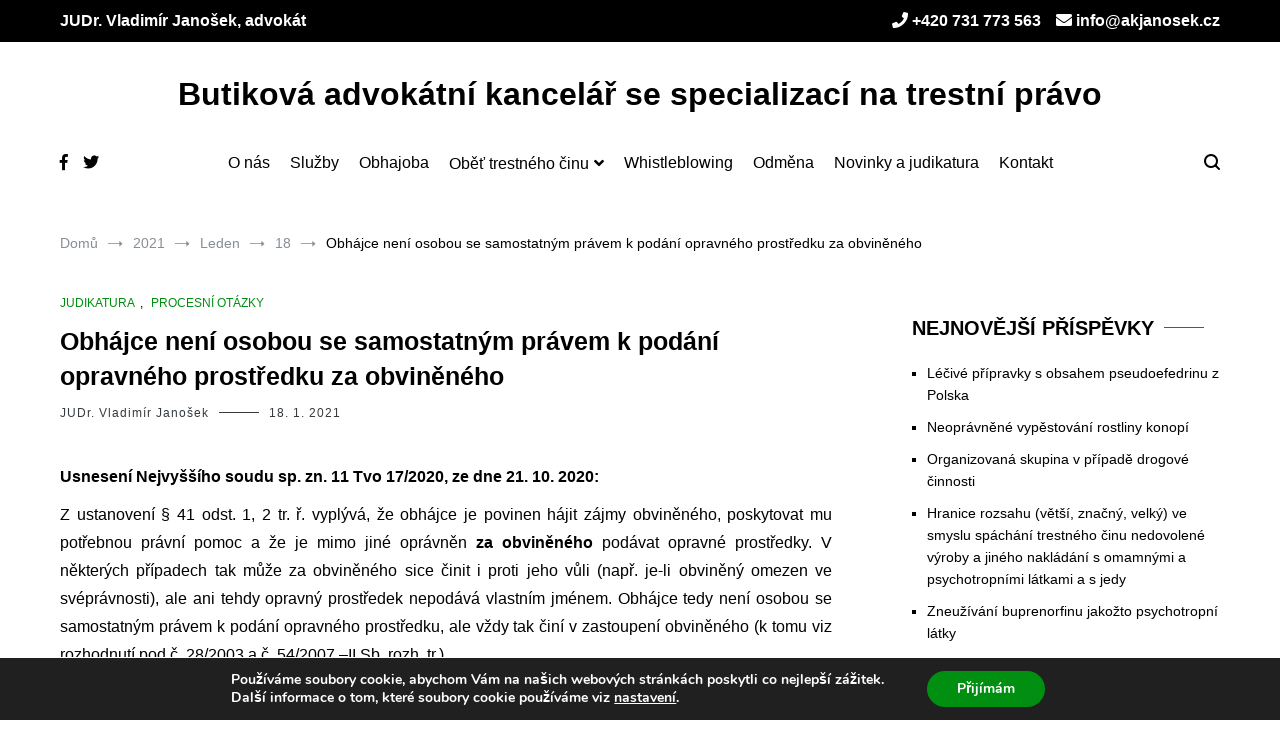

--- FILE ---
content_type: text/html; charset=UTF-8
request_url: https://www.akjanosek.cz/2021/01/18/obhajce-tedy-neni-osobou-se-samostatnym-pravem-k-podani-stiznosti/
body_size: 17970
content:
<!doctype html>
<html lang="cs"
	prefix="og: https://ogp.me/ns#" >
<head>
	<meta charset="UTF-8">
	<meta name="viewport" content="width=device-width, initial-scale=1.0, user-scalable=no">
	<link rel="profile" href="http://gmpg.org/xfn/11">

	<title>Obhájce není osobou se samostatným právem k podání opravného prostředku za obviněného – JUDr. Vladimír Janošek, advokát</title>

		<!-- All in One SEO 4.0.12 -->
		<meta name="description" content="Usnesení Nejvyššího soudu sp. zn. 11 Tvo 17/2020, ze dne 21. 10. 2020: Z ustanovení § 41 odst. 1, 2 tr. ř. vyplývá, že obhájce je povinen hájit zájmy obviněného, poskytovat mu potřebnou právní pomoc a že je mimo jiné oprávněn za obviněného podávat opravné prostředky. V některých případech tak může za obviněného sice činit i proti […]"/>
		<link rel="canonical" href="https://www.akjanosek.cz/2021/01/18/obhajce-tedy-neni-osobou-se-samostatnym-pravem-k-podani-stiznosti/" />
		<meta property="og:site_name" content="JUDr. Vladimír Janošek, advokát – Butiková advokátní kancelář se specializací na trestní právo" />
		<meta property="og:type" content="article" />
		<meta property="og:title" content="Obhájce není osobou se samostatným právem k podání opravného prostředku za obviněného – JUDr. Vladimír Janošek, advokát" />
		<meta property="og:description" content="Usnesení Nejvyššího soudu sp. zn. 11 Tvo 17/2020, ze dne 21. 10. 2020: Z ustanovení § 41 odst. 1, 2 tr. ř. vyplývá, že obhájce je povinen hájit zájmy obviněného, poskytovat mu potřebnou právní pomoc a že je mimo jiné oprávněn za obviněného podávat opravné prostředky. V některých případech tak může za obviněného sice činit i proti […]" />
		<meta property="og:url" content="https://www.akjanosek.cz/2021/01/18/obhajce-tedy-neni-osobou-se-samostatnym-pravem-k-podani-stiznosti/" />
		<meta property="article:published_time" content="2021-01-18T19:29:38Z" />
		<meta property="article:modified_time" content="2021-01-18T19:30:26Z" />
		<meta property="article:publisher" content="https://www.facebook.com/akjanosek/" />
		<meta property="twitter:card" content="summary" />
		<meta property="twitter:domain" content="www.akjanosek.cz" />
		<meta property="twitter:title" content="Obhájce není osobou se samostatným právem k podání opravného prostředku za obviněného – JUDr. Vladimír Janošek, advokát" />
		<meta property="twitter:description" content="Usnesení Nejvyššího soudu sp. zn. 11 Tvo 17/2020, ze dne 21. 10. 2020: Z ustanovení § 41 odst. 1, 2 tr. ř. vyplývá, že obhájce je povinen hájit zájmy obviněného, poskytovat mu potřebnou právní pomoc a že je mimo jiné oprávněn za obviněného podávat opravné prostředky. V některých případech tak může za obviněného sice činit i proti […]" />
		<script type="application/ld+json" class="aioseo-schema">
			{"@context":"https:\/\/schema.org","@graph":[{"@type":"WebSite","@id":"https:\/\/www.akjanosek.cz\/#website","url":"https:\/\/www.akjanosek.cz\/","name":"JUDr. Vladim\u00edr Jano\u0161ek, advok\u00e1t","description":"Butikov\u00e1 advok\u00e1tn\u00ed kancel\u00e1\u0159 se specializac\u00ed na trestn\u00ed pr\u00e1vo","publisher":{"@id":"https:\/\/www.akjanosek.cz\/#organization"},"potentialAction":{"@type":"SearchAction","target":"https:\/\/www.akjanosek.cz\/?s={search_term_string}","query-input":"required name=search_term_string"}},{"@type":"Organization","@id":"https:\/\/www.akjanosek.cz\/#organization","name":"JUDr. Vladim\u00edr Jano\u0161ek, advok\u00e1t","url":"https:\/\/www.akjanosek.cz\/","sameAs":["https:\/\/www.facebook.com\/akjanosek\/"]},{"@type":"BreadcrumbList","@id":"https:\/\/www.akjanosek.cz\/2021\/01\/18\/obhajce-tedy-neni-osobou-se-samostatnym-pravem-k-podani-stiznosti\/#breadcrumblist","itemListElement":[{"@type":"ListItem","@id":"https:\/\/www.akjanosek.cz\/#listItem","position":1,"item":{"@type":"CollectionPage","@id":"https:\/\/www.akjanosek.cz\/#item","name":"Home","description":"Butikov\u00e1 advok\u00e1tn\u00ed kancel\u00e1\u0159 se specializac\u00ed na trestn\u00ed pr\u00e1vo","url":"https:\/\/www.akjanosek.cz\/"},"nextItem":"https:\/\/www.akjanosek.cz\/2021\/#listItem"},{"@type":"ListItem","@id":"https:\/\/www.akjanosek.cz\/2021\/#listItem","position":2,"item":{"@type":"CollectionPage","@id":"https:\/\/www.akjanosek.cz\/2021\/#item","name":"18. 1. 2021 \u2013 JUDr. Vladim\u00edr Jano\u0161ek, advok\u00e1t","url":"https:\/\/www.akjanosek.cz\/2021\/"},"nextItem":"https:\/\/www.akjanosek.cz\/2021\/01\/#listItem","previousItem":"https:\/\/www.akjanosek.cz\/#listItem"},{"@type":"ListItem","@id":"https:\/\/www.akjanosek.cz\/2021\/01\/#listItem","position":3,"item":{"@type":"CollectionPage","@id":"https:\/\/www.akjanosek.cz\/2021\/01\/#item","name":"18. 1. 2021 \u2013 JUDr. Vladim\u00edr Jano\u0161ek, advok\u00e1t","url":"https:\/\/www.akjanosek.cz\/2021\/01\/"},"nextItem":"https:\/\/www.akjanosek.cz\/2021\/01\/18\/#listItem","previousItem":"https:\/\/www.akjanosek.cz\/2021\/#listItem"},{"@type":"ListItem","@id":"https:\/\/www.akjanosek.cz\/2021\/01\/18\/#listItem","position":4,"item":{"@type":"CollectionPage","@id":"https:\/\/www.akjanosek.cz\/2021\/01\/18\/#item","name":"18. 1. 2021 \u2013 JUDr. Vladim\u00edr Jano\u0161ek, advok\u00e1t","url":"https:\/\/www.akjanosek.cz\/2021\/01\/18\/"},"nextItem":"https:\/\/www.akjanosek.cz\/2021\/01\/18\/obhajce-tedy-neni-osobou-se-samostatnym-pravem-k-podani-stiznosti\/#listItem","previousItem":"https:\/\/www.akjanosek.cz\/2021\/01\/#listItem"},{"@type":"ListItem","@id":"https:\/\/www.akjanosek.cz\/2021\/01\/18\/obhajce-tedy-neni-osobou-se-samostatnym-pravem-k-podani-stiznosti\/#listItem","position":5,"item":{"@id":"https:\/\/www.akjanosek.cz\/2021\/01\/18\/obhajce-tedy-neni-osobou-se-samostatnym-pravem-k-podani-stiznosti\/#item","name":"Obh\u00e1jce nen\u00ed osobou se samostatn\u00fdm pr\u00e1vem k pod\u00e1n\u00ed opravn\u00e9ho prost\u0159edku za obvin\u011bn\u00e9ho","description":"Usnesen\u00ed Nejvy\u0161\u0161\u00edho soudu sp. zn. 11 Tvo 17\/2020, ze dne 21. 10. 2020: Z ustanoven\u00ed \u00a7 41 odst. 1, 2 tr. \u0159. vypl\u00fdv\u00e1, \u017ee obh\u00e1jce je povinen h\u00e1jit z\u00e1jmy obvin\u011bn\u00e9ho, poskytovat mu pot\u0159ebnou pr\u00e1vn\u00ed pomoc a \u017ee je mimo jin\u00e9 opr\u00e1vn\u011bn za obvin\u011bn\u00e9ho pod\u00e1vat opravn\u00e9 prost\u0159edky. V n\u011bkter\u00fdch p\u0159\u00edpadech tak m\u016f\u017ee za obvin\u011bn\u00e9ho sice \u010dinit i proti [\u2026]","url":"https:\/\/www.akjanosek.cz\/2021\/01\/18\/obhajce-tedy-neni-osobou-se-samostatnym-pravem-k-podani-stiznosti\/"},"previousItem":"https:\/\/www.akjanosek.cz\/2021\/01\/18\/#listItem"}]},{"@type":"Person","@id":"https:\/\/www.akjanosek.cz\/author\/akjanosek\/#author","url":"https:\/\/www.akjanosek.cz\/author\/akjanosek\/","name":"JUDr. Vladim\u00edr Jano\u0161ek","sameAs":["https:\/\/www.facebook.com\/akjanosek\/"]}]}
		</script>
		<!-- All in One SEO -->

<link rel='dns-prefetch' href='//use.fontawesome.com' />
<link rel='dns-prefetch' href='//s.w.org' />
<link href='https://fonts.gstatic.com' crossorigin rel='preconnect' />
<link rel="alternate" type="application/rss+xml" title="JUDr. Vladimír Janošek, advokát &raquo; RSS zdroj" href="https://www.akjanosek.cz/feed/" />
<link rel="alternate" type="application/rss+xml" title="JUDr. Vladimír Janošek, advokát &raquo; RSS komentářů" href="https://www.akjanosek.cz/comments/feed/" />
<link rel="alternate" type="application/rss+xml" title="JUDr. Vladimír Janošek, advokát &raquo; RSS komentářů pro Obhájce není osobou se samostatným právem k podání opravného prostředku za obviněného" href="https://www.akjanosek.cz/2021/01/18/obhajce-tedy-neni-osobou-se-samostatnym-pravem-k-podani-stiznosti/feed/" />
<!-- This site uses the Google Analytics by MonsterInsights plugin v7.14.0 - Using Analytics tracking - https://www.monsterinsights.com/ -->
<!-- Note: MonsterInsights is not currently configured on this site. The site owner needs to authenticate with Google Analytics in the MonsterInsights settings panel. -->
<!-- No UA code set -->
<!-- / Google Analytics by MonsterInsights -->
		<script type="text/javascript">
			window._wpemojiSettings = {"baseUrl":"https:\/\/s.w.org\/images\/core\/emoji\/13.0.1\/72x72\/","ext":".png","svgUrl":"https:\/\/s.w.org\/images\/core\/emoji\/13.0.1\/svg\/","svgExt":".svg","source":{"concatemoji":"https:\/\/www.akjanosek.cz\/wp-includes\/js\/wp-emoji-release.min.js?ver=5.6.16"}};
			!function(e,a,t){var n,r,o,i=a.createElement("canvas"),p=i.getContext&&i.getContext("2d");function s(e,t){var a=String.fromCharCode;p.clearRect(0,0,i.width,i.height),p.fillText(a.apply(this,e),0,0);e=i.toDataURL();return p.clearRect(0,0,i.width,i.height),p.fillText(a.apply(this,t),0,0),e===i.toDataURL()}function c(e){var t=a.createElement("script");t.src=e,t.defer=t.type="text/javascript",a.getElementsByTagName("head")[0].appendChild(t)}for(o=Array("flag","emoji"),t.supports={everything:!0,everythingExceptFlag:!0},r=0;r<o.length;r++)t.supports[o[r]]=function(e){if(!p||!p.fillText)return!1;switch(p.textBaseline="top",p.font="600 32px Arial",e){case"flag":return s([127987,65039,8205,9895,65039],[127987,65039,8203,9895,65039])?!1:!s([55356,56826,55356,56819],[55356,56826,8203,55356,56819])&&!s([55356,57332,56128,56423,56128,56418,56128,56421,56128,56430,56128,56423,56128,56447],[55356,57332,8203,56128,56423,8203,56128,56418,8203,56128,56421,8203,56128,56430,8203,56128,56423,8203,56128,56447]);case"emoji":return!s([55357,56424,8205,55356,57212],[55357,56424,8203,55356,57212])}return!1}(o[r]),t.supports.everything=t.supports.everything&&t.supports[o[r]],"flag"!==o[r]&&(t.supports.everythingExceptFlag=t.supports.everythingExceptFlag&&t.supports[o[r]]);t.supports.everythingExceptFlag=t.supports.everythingExceptFlag&&!t.supports.flag,t.DOMReady=!1,t.readyCallback=function(){t.DOMReady=!0},t.supports.everything||(n=function(){t.readyCallback()},a.addEventListener?(a.addEventListener("DOMContentLoaded",n,!1),e.addEventListener("load",n,!1)):(e.attachEvent("onload",n),a.attachEvent("onreadystatechange",function(){"complete"===a.readyState&&t.readyCallback()})),(n=t.source||{}).concatemoji?c(n.concatemoji):n.wpemoji&&n.twemoji&&(c(n.twemoji),c(n.wpemoji)))}(window,document,window._wpemojiSettings);
		</script>
		<style type="text/css">
img.wp-smiley,
img.emoji {
	display: inline !important;
	border: none !important;
	box-shadow: none !important;
	height: 1em !important;
	width: 1em !important;
	margin: 0 .07em !important;
	vertical-align: -0.1em !important;
	background: none !important;
	padding: 0 !important;
}
</style>
	<link rel='stylesheet' id='wp-block-library-css'  href='https://www.akjanosek.cz/wp-includes/css/dist/block-library/style.min.css?ver=5.6.16' type='text/css' media='all' />
<link rel='stylesheet' id='wp-block-library-theme-css'  href='https://www.akjanosek.cz/wp-includes/css/dist/block-library/theme.min.css?ver=5.6.16' type='text/css' media='all' />
<link rel='stylesheet' id='contact-form-7-css'  href='https://www.akjanosek.cz/wp-content/plugins/contact-form-7/includes/css/styles.css?ver=5.3.2' type='text/css' media='all' />
<link rel='stylesheet' id='monsterinsights-popular-posts-style-css'  href='https://www.akjanosek.cz/wp-content/plugins/google-analytics-for-wordpress/assets/css/frontend.min.css?ver=7.14.0' type='text/css' media='all' />
<link rel='stylesheet' id='cenote-style-css'  href='https://www.akjanosek.cz/wp-content/themes/cenote/style.css?ver=5.6.16' type='text/css' media='all' />
<style id='cenote-style-inline-css' type='text/css'>
.cenote-header-media .tg-container {
			background-image: url( "" );
		}
</style>
<link rel='stylesheet' id='themegrill-icons-css'  href='https://www.akjanosek.cz/wp-content/themes/cenote/assets/css/themegrill-icons.min.css?ver=1.0' type='text/css' media='all' />
<link rel='stylesheet' id='fontawesome-css'  href='https://www.akjanosek.cz/wp-content/themes/cenote/assets/css/all.min.css?ver=5.6.16' type='text/css' media='all' />
<link rel='stylesheet' id='swiper-css'  href='https://www.akjanosek.cz/wp-content/themes/cenote/assets/css/swiper.min.css?ver=5.6.16' type='text/css' media='all' />
<link rel='stylesheet' id='font-awesome-official-css'  href='https://use.fontawesome.com/releases/v5.15.1/css/all.css' type='text/css' media='all' integrity="sha384-vp86vTRFVJgpjF9jiIGPEEqYqlDwgyBgEF109VFjmqGmIY/Y4HV4d3Gp2irVfcrp" crossorigin="anonymous" />
<link rel='stylesheet' id='moove_gdpr_frontend-css'  href='https://www.akjanosek.cz/wp-content/plugins/gdpr-cookie-compliance/dist/styles/gdpr-main.css?ver=4.15.2' type='text/css' media='all' />
<style id='moove_gdpr_frontend-inline-css' type='text/css'>
#moove_gdpr_cookie_modal,#moove_gdpr_cookie_info_bar,.gdpr_cookie_settings_shortcode_content{font-family:Nunito,sans-serif}#moove_gdpr_save_popup_settings_button{background-color:#373737;color:#fff}#moove_gdpr_save_popup_settings_button:hover{background-color:#000}#moove_gdpr_cookie_info_bar .moove-gdpr-info-bar-container .moove-gdpr-info-bar-content a.mgbutton,#moove_gdpr_cookie_info_bar .moove-gdpr-info-bar-container .moove-gdpr-info-bar-content button.mgbutton{background-color:#008f11}#moove_gdpr_cookie_modal .moove-gdpr-modal-content .moove-gdpr-modal-footer-content .moove-gdpr-button-holder a.mgbutton,#moove_gdpr_cookie_modal .moove-gdpr-modal-content .moove-gdpr-modal-footer-content .moove-gdpr-button-holder button.mgbutton,.gdpr_cookie_settings_shortcode_content .gdpr-shr-button.button-green{background-color:#008f11;border-color:#008f11}#moove_gdpr_cookie_modal .moove-gdpr-modal-content .moove-gdpr-modal-footer-content .moove-gdpr-button-holder a.mgbutton:hover,#moove_gdpr_cookie_modal .moove-gdpr-modal-content .moove-gdpr-modal-footer-content .moove-gdpr-button-holder button.mgbutton:hover,.gdpr_cookie_settings_shortcode_content .gdpr-shr-button.button-green:hover{background-color:#fff;color:#008f11}#moove_gdpr_cookie_modal .moove-gdpr-modal-content .moove-gdpr-modal-close i,#moove_gdpr_cookie_modal .moove-gdpr-modal-content .moove-gdpr-modal-close span.gdpr-icon{background-color:#008f11;border:1px solid #008f11}#moove_gdpr_cookie_info_bar span.change-settings-button.focus-g,#moove_gdpr_cookie_info_bar span.change-settings-button:focus,#moove_gdpr_cookie_info_bar button.change-settings-button.focus-g,#moove_gdpr_cookie_info_bar button.change-settings-button:focus{-webkit-box-shadow:0 0 1px 3px #008f11;-moz-box-shadow:0 0 1px 3px #008f11;box-shadow:0 0 1px 3px #008f11}#moove_gdpr_cookie_modal .moove-gdpr-modal-content .moove-gdpr-modal-close i:hover,#moove_gdpr_cookie_modal .moove-gdpr-modal-content .moove-gdpr-modal-close span.gdpr-icon:hover,#moove_gdpr_cookie_info_bar span[data-href]>u.change-settings-button{color:#008f11}#moove_gdpr_cookie_modal .moove-gdpr-modal-content .moove-gdpr-modal-left-content #moove-gdpr-menu li.menu-item-selected a span.gdpr-icon,#moove_gdpr_cookie_modal .moove-gdpr-modal-content .moove-gdpr-modal-left-content #moove-gdpr-menu li.menu-item-selected button span.gdpr-icon{color:inherit}#moove_gdpr_cookie_modal .moove-gdpr-modal-content .moove-gdpr-modal-left-content #moove-gdpr-menu li a span.gdpr-icon,#moove_gdpr_cookie_modal .moove-gdpr-modal-content .moove-gdpr-modal-left-content #moove-gdpr-menu li button span.gdpr-icon{color:inherit}#moove_gdpr_cookie_modal .gdpr-acc-link{line-height:0;font-size:0;color:transparent;position:absolute}#moove_gdpr_cookie_modal .moove-gdpr-modal-content .moove-gdpr-modal-close:hover i,#moove_gdpr_cookie_modal .moove-gdpr-modal-content .moove-gdpr-modal-left-content #moove-gdpr-menu li a,#moove_gdpr_cookie_modal .moove-gdpr-modal-content .moove-gdpr-modal-left-content #moove-gdpr-menu li button,#moove_gdpr_cookie_modal .moove-gdpr-modal-content .moove-gdpr-modal-left-content #moove-gdpr-menu li button i,#moove_gdpr_cookie_modal .moove-gdpr-modal-content .moove-gdpr-modal-left-content #moove-gdpr-menu li a i,#moove_gdpr_cookie_modal .moove-gdpr-modal-content .moove-gdpr-tab-main .moove-gdpr-tab-main-content a:hover,#moove_gdpr_cookie_info_bar.moove-gdpr-dark-scheme .moove-gdpr-info-bar-container .moove-gdpr-info-bar-content a.mgbutton:hover,#moove_gdpr_cookie_info_bar.moove-gdpr-dark-scheme .moove-gdpr-info-bar-container .moove-gdpr-info-bar-content button.mgbutton:hover,#moove_gdpr_cookie_info_bar.moove-gdpr-dark-scheme .moove-gdpr-info-bar-container .moove-gdpr-info-bar-content a:hover,#moove_gdpr_cookie_info_bar.moove-gdpr-dark-scheme .moove-gdpr-info-bar-container .moove-gdpr-info-bar-content button:hover,#moove_gdpr_cookie_info_bar.moove-gdpr-dark-scheme .moove-gdpr-info-bar-container .moove-gdpr-info-bar-content span.change-settings-button:hover,#moove_gdpr_cookie_info_bar.moove-gdpr-dark-scheme .moove-gdpr-info-bar-container .moove-gdpr-info-bar-content button.change-settings-button:hover,#moove_gdpr_cookie_info_bar.moove-gdpr-dark-scheme .moove-gdpr-info-bar-container .moove-gdpr-info-bar-content u.change-settings-button:hover,#moove_gdpr_cookie_info_bar span[data-href]>u.change-settings-button,#moove_gdpr_cookie_info_bar.moove-gdpr-dark-scheme .moove-gdpr-info-bar-container .moove-gdpr-info-bar-content a.mgbutton.focus-g,#moove_gdpr_cookie_info_bar.moove-gdpr-dark-scheme .moove-gdpr-info-bar-container .moove-gdpr-info-bar-content button.mgbutton.focus-g,#moove_gdpr_cookie_info_bar.moove-gdpr-dark-scheme .moove-gdpr-info-bar-container .moove-gdpr-info-bar-content a.focus-g,#moove_gdpr_cookie_info_bar.moove-gdpr-dark-scheme .moove-gdpr-info-bar-container .moove-gdpr-info-bar-content button.focus-g,#moove_gdpr_cookie_info_bar.moove-gdpr-dark-scheme .moove-gdpr-info-bar-container .moove-gdpr-info-bar-content a.mgbutton:focus,#moove_gdpr_cookie_info_bar.moove-gdpr-dark-scheme .moove-gdpr-info-bar-container .moove-gdpr-info-bar-content button.mgbutton:focus,#moove_gdpr_cookie_info_bar.moove-gdpr-dark-scheme .moove-gdpr-info-bar-container .moove-gdpr-info-bar-content a:focus,#moove_gdpr_cookie_info_bar.moove-gdpr-dark-scheme .moove-gdpr-info-bar-container .moove-gdpr-info-bar-content button:focus,#moove_gdpr_cookie_info_bar.moove-gdpr-dark-scheme .moove-gdpr-info-bar-container .moove-gdpr-info-bar-content span.change-settings-button.focus-g,span.change-settings-button:focus,button.change-settings-button.focus-g,button.change-settings-button:focus,#moove_gdpr_cookie_info_bar.moove-gdpr-dark-scheme .moove-gdpr-info-bar-container .moove-gdpr-info-bar-content u.change-settings-button.focus-g,#moove_gdpr_cookie_info_bar.moove-gdpr-dark-scheme .moove-gdpr-info-bar-container .moove-gdpr-info-bar-content u.change-settings-button:focus{color:#008f11}#moove_gdpr_cookie_modal.gdpr_lightbox-hide{display:none}
</style>
<link rel='stylesheet' id='font-awesome-official-v4shim-css'  href='https://use.fontawesome.com/releases/v5.15.1/css/v4-shims.css' type='text/css' media='all' integrity="sha384-WCuYjm/u5NsK4s/NfnJeHuMj6zzN2HFyjhBu/SnZJj7eZ6+ds4zqIM3wYgL59Clf" crossorigin="anonymous" />
<style id='font-awesome-official-v4shim-inline-css' type='text/css'>
@font-face {
font-family: "FontAwesome";
src: url("https://use.fontawesome.com/releases/v5.15.1/webfonts/fa-brands-400.eot"),
		url("https://use.fontawesome.com/releases/v5.15.1/webfonts/fa-brands-400.eot?#iefix") format("embedded-opentype"),
		url("https://use.fontawesome.com/releases/v5.15.1/webfonts/fa-brands-400.woff2") format("woff2"),
		url("https://use.fontawesome.com/releases/v5.15.1/webfonts/fa-brands-400.woff") format("woff"),
		url("https://use.fontawesome.com/releases/v5.15.1/webfonts/fa-brands-400.ttf") format("truetype"),
		url("https://use.fontawesome.com/releases/v5.15.1/webfonts/fa-brands-400.svg#fontawesome") format("svg");
}

@font-face {
font-family: "FontAwesome";
src: url("https://use.fontawesome.com/releases/v5.15.1/webfonts/fa-solid-900.eot"),
		url("https://use.fontawesome.com/releases/v5.15.1/webfonts/fa-solid-900.eot?#iefix") format("embedded-opentype"),
		url("https://use.fontawesome.com/releases/v5.15.1/webfonts/fa-solid-900.woff2") format("woff2"),
		url("https://use.fontawesome.com/releases/v5.15.1/webfonts/fa-solid-900.woff") format("woff"),
		url("https://use.fontawesome.com/releases/v5.15.1/webfonts/fa-solid-900.ttf") format("truetype"),
		url("https://use.fontawesome.com/releases/v5.15.1/webfonts/fa-solid-900.svg#fontawesome") format("svg");
}

@font-face {
font-family: "FontAwesome";
src: url("https://use.fontawesome.com/releases/v5.15.1/webfonts/fa-regular-400.eot"),
		url("https://use.fontawesome.com/releases/v5.15.1/webfonts/fa-regular-400.eot?#iefix") format("embedded-opentype"),
		url("https://use.fontawesome.com/releases/v5.15.1/webfonts/fa-regular-400.woff2") format("woff2"),
		url("https://use.fontawesome.com/releases/v5.15.1/webfonts/fa-regular-400.woff") format("woff"),
		url("https://use.fontawesome.com/releases/v5.15.1/webfonts/fa-regular-400.ttf") format("truetype"),
		url("https://use.fontawesome.com/releases/v5.15.1/webfonts/fa-regular-400.svg#fontawesome") format("svg");
unicode-range: U+F004-F005,U+F007,U+F017,U+F022,U+F024,U+F02E,U+F03E,U+F044,U+F057-F059,U+F06E,U+F070,U+F075,U+F07B-F07C,U+F080,U+F086,U+F089,U+F094,U+F09D,U+F0A0,U+F0A4-F0A7,U+F0C5,U+F0C7-F0C8,U+F0E0,U+F0EB,U+F0F3,U+F0F8,U+F0FE,U+F111,U+F118-F11A,U+F11C,U+F133,U+F144,U+F146,U+F14A,U+F14D-F14E,U+F150-F152,U+F15B-F15C,U+F164-F165,U+F185-F186,U+F191-F192,U+F1AD,U+F1C1-F1C9,U+F1CD,U+F1D8,U+F1E3,U+F1EA,U+F1F6,U+F1F9,U+F20A,U+F247-F249,U+F24D,U+F254-F25B,U+F25D,U+F267,U+F271-F274,U+F279,U+F28B,U+F28D,U+F2B5-F2B6,U+F2B9,U+F2BB,U+F2BD,U+F2C1-F2C2,U+F2D0,U+F2D2,U+F2DC,U+F2ED,U+F328,U+F358-F35B,U+F3A5,U+F3D1,U+F410,U+F4AD;
}
</style>
<script type='text/javascript' src='https://www.akjanosek.cz/wp-includes/js/jquery/jquery.min.js?ver=3.5.1' id='jquery-core-js'></script>
<script type='text/javascript' src='https://www.akjanosek.cz/wp-includes/js/jquery/jquery-migrate.min.js?ver=3.3.2' id='jquery-migrate-js'></script>
<link rel="https://api.w.org/" href="https://www.akjanosek.cz/wp-json/" /><link rel="alternate" type="application/json" href="https://www.akjanosek.cz/wp-json/wp/v2/posts/933" /><link rel="EditURI" type="application/rsd+xml" title="RSD" href="https://www.akjanosek.cz/xmlrpc.php?rsd" />
<link rel="wlwmanifest" type="application/wlwmanifest+xml" href="https://www.akjanosek.cz/wp-includes/wlwmanifest.xml" /> 
<meta name="generator" content="WordPress 5.6.16" />
<link rel='shortlink' href='https://www.akjanosek.cz/?p=933' />
<link rel="alternate" type="application/json+oembed" href="https://www.akjanosek.cz/wp-json/oembed/1.0/embed?url=https%3A%2F%2Fwww.akjanosek.cz%2F2021%2F01%2F18%2Fobhajce-tedy-neni-osobou-se-samostatnym-pravem-k-podani-stiznosti%2F" />
<link rel="alternate" type="text/xml+oembed" href="https://www.akjanosek.cz/wp-json/oembed/1.0/embed?url=https%3A%2F%2Fwww.akjanosek.cz%2F2021%2F01%2F18%2Fobhajce-tedy-neni-osobou-se-samostatnym-pravem-k-podani-stiznosti%2F&#038;format=xml" />
<link rel="pingback" href="https://www.akjanosek.cz/xmlrpc.php">		<style type="text/css">
					.site-branding {
				margin-bottom: 0;
			}
			.site-title,
			.site-description {
				position: absolute;
				clip: rect(1px, 1px, 1px, 1px);
			}
				</style>
		<link rel="icon" href="https://www.akjanosek.cz/wp-content/uploads/2020/12/cropped-lawIcon2-32x32.jpg" sizes="32x32" />
<link rel="icon" href="https://www.akjanosek.cz/wp-content/uploads/2020/12/cropped-lawIcon2-192x192.jpg" sizes="192x192" />
<link rel="apple-touch-icon" href="https://www.akjanosek.cz/wp-content/uploads/2020/12/cropped-lawIcon2-180x180.jpg" />
<meta name="msapplication-TileImage" content="https://www.akjanosek.cz/wp-content/uploads/2020/12/cropped-lawIcon2-270x270.jpg" />
<style id="kirki-inline-styles">.cenote-breadcrumb li a:hover,.cenote-header-media.cenote-header-media--right .cenote-header-media__button:hover,.cenote-header-sticky .cenote-reading-bar .cenote-reading-bar__share .cenote-reading-share-item a:hover,.cenote-header-sticky .main-navigation li ul li > a:hover,.cenote-header-sticky .main-navigation li ul li.focus > a,.comments-area .comment-list .comment-meta .comment-metadata a:hover,.entry-content .page-links a:hover,.entry-content a,.entry-content table a:hover,.entry-footer .tags-links a:hover,.entry-meta a,.main-navigation.tg-site-menu--offcanvas li.current-menu-ancestor > a,.main-navigation.tg-site-menu--offcanvas li.current-menu-item > a,.main-navigation.tg-site-menu--offcanvas li.current_page_ancestor > a,.main-navigation.tg-site-menu--offcanvas li.current_page_item > a,.main-navigation.tg-site-menu--offcanvas li:hover > a,.pagination .page-numbers:hover,.post-template-cover .entry-thumbnail--template .entry-info .entry-meta a:hover,.single .hentry .entry-meta a:hover,.tg-header-top .tg-social-menu li:hover a,.tg-header-top ul:not(.tg-social-menu) li a:hover,.tg-site-footer.tg-site-footer--default .tg-footer-bottom .site-info a:hover,.tg-site-footer.tg-site-footer--default .tg-footer-widget-area .widget .tagcloud a:hover,.tg-site-footer.tg-site-footer--default .tg-footer-widget-area .widget ul li a:hover,.tg-site-footer.tg-site-footer--light-dark .tg-footer-bottom .site-info a:hover,.tg-site-footer.tg-site-footer--light-dark-center .tg-footer-bottom .site-info a:hover,.tg-site-menu--default li.focus > a,.tg-slider.tg-post-slider .tg-container .cat-links a:hover,.tg-slider.tg-post-slider .tg-container .entry-title a:hover,.tg-slider.tg-post-slider .tg-container .posted-on a:hover,.tg-top-cat .cat-links a,.widget_tag_cloud .tagcloud a:hover,a:active,a:focus,a:hover{color:#008f11;}.button:hover,.entry-footer .cat-links a,.entry-meta .posted-on:before,.main-navigation.tg-site-menu--offcanvas li.current-menu-ancestor > a:before,.main-navigation.tg-site-menu--offcanvas li.current-menu-item > a:before,.main-navigation.tg-site-menu--offcanvas li.current_page_ancestor > a:before,.main-navigation.tg-site-menu--offcanvas li.current_page_item > a:before,.main-navigation.tg-site-menu--offcanvas li:hover > a:before,.post-format-media--gallery .swiper-button-next,.post-format-media--gallery .swiper-button-prev,.post-template-cover .entry-thumbnail--template .entry-info .tg-top-cat .cat-links a:hover,.tg-readmore-link:hover:before,.tg-slider .swiper-button-next,.tg-slider .swiper-button-prev,.widget .widget-title:after,button:hover,input[type="button"]:hover,input[type="reset"]:hover,input[type="submit"]:hover{background-color:#008f11;}.entry-footer .tags-links a:hover,.tg-site-footer.tg-site-footer--default .tg-footer-widget-area .widget .tagcloud a:hover,.widget_tag_cloud .tagcloud a:hover{border-color:#008f11;}body{font-family:Roboto;font-weight:400;}h1, h2, h3, h4, h5, h6{font-family:Catamaran;font-weight:700;}/* cyrillic-ext */
@font-face {
  font-family: 'Roboto';
  font-style: normal;
  font-weight: 400;
  font-stretch: normal;
  font-display: swap;
  src: url(https://www.akjanosek.cz/wp-content/fonts/roboto/font) format('woff');
  unicode-range: U+0460-052F, U+1C80-1C8A, U+20B4, U+2DE0-2DFF, U+A640-A69F, U+FE2E-FE2F;
}
/* cyrillic */
@font-face {
  font-family: 'Roboto';
  font-style: normal;
  font-weight: 400;
  font-stretch: normal;
  font-display: swap;
  src: url(https://www.akjanosek.cz/wp-content/fonts/roboto/font) format('woff');
  unicode-range: U+0301, U+0400-045F, U+0490-0491, U+04B0-04B1, U+2116;
}
/* greek-ext */
@font-face {
  font-family: 'Roboto';
  font-style: normal;
  font-weight: 400;
  font-stretch: normal;
  font-display: swap;
  src: url(https://www.akjanosek.cz/wp-content/fonts/roboto/font) format('woff');
  unicode-range: U+1F00-1FFF;
}
/* greek */
@font-face {
  font-family: 'Roboto';
  font-style: normal;
  font-weight: 400;
  font-stretch: normal;
  font-display: swap;
  src: url(https://www.akjanosek.cz/wp-content/fonts/roboto/font) format('woff');
  unicode-range: U+0370-0377, U+037A-037F, U+0384-038A, U+038C, U+038E-03A1, U+03A3-03FF;
}
/* math */
@font-face {
  font-family: 'Roboto';
  font-style: normal;
  font-weight: 400;
  font-stretch: normal;
  font-display: swap;
  src: url(https://www.akjanosek.cz/wp-content/fonts/roboto/font) format('woff');
  unicode-range: U+0302-0303, U+0305, U+0307-0308, U+0310, U+0312, U+0315, U+031A, U+0326-0327, U+032C, U+032F-0330, U+0332-0333, U+0338, U+033A, U+0346, U+034D, U+0391-03A1, U+03A3-03A9, U+03B1-03C9, U+03D1, U+03D5-03D6, U+03F0-03F1, U+03F4-03F5, U+2016-2017, U+2034-2038, U+203C, U+2040, U+2043, U+2047, U+2050, U+2057, U+205F, U+2070-2071, U+2074-208E, U+2090-209C, U+20D0-20DC, U+20E1, U+20E5-20EF, U+2100-2112, U+2114-2115, U+2117-2121, U+2123-214F, U+2190, U+2192, U+2194-21AE, U+21B0-21E5, U+21F1-21F2, U+21F4-2211, U+2213-2214, U+2216-22FF, U+2308-230B, U+2310, U+2319, U+231C-2321, U+2336-237A, U+237C, U+2395, U+239B-23B7, U+23D0, U+23DC-23E1, U+2474-2475, U+25AF, U+25B3, U+25B7, U+25BD, U+25C1, U+25CA, U+25CC, U+25FB, U+266D-266F, U+27C0-27FF, U+2900-2AFF, U+2B0E-2B11, U+2B30-2B4C, U+2BFE, U+3030, U+FF5B, U+FF5D, U+1D400-1D7FF, U+1EE00-1EEFF;
}
/* symbols */
@font-face {
  font-family: 'Roboto';
  font-style: normal;
  font-weight: 400;
  font-stretch: normal;
  font-display: swap;
  src: url(https://www.akjanosek.cz/wp-content/fonts/roboto/font) format('woff');
  unicode-range: U+0001-000C, U+000E-001F, U+007F-009F, U+20DD-20E0, U+20E2-20E4, U+2150-218F, U+2190, U+2192, U+2194-2199, U+21AF, U+21E6-21F0, U+21F3, U+2218-2219, U+2299, U+22C4-22C6, U+2300-243F, U+2440-244A, U+2460-24FF, U+25A0-27BF, U+2800-28FF, U+2921-2922, U+2981, U+29BF, U+29EB, U+2B00-2BFF, U+4DC0-4DFF, U+FFF9-FFFB, U+10140-1018E, U+10190-1019C, U+101A0, U+101D0-101FD, U+102E0-102FB, U+10E60-10E7E, U+1D2C0-1D2D3, U+1D2E0-1D37F, U+1F000-1F0FF, U+1F100-1F1AD, U+1F1E6-1F1FF, U+1F30D-1F30F, U+1F315, U+1F31C, U+1F31E, U+1F320-1F32C, U+1F336, U+1F378, U+1F37D, U+1F382, U+1F393-1F39F, U+1F3A7-1F3A8, U+1F3AC-1F3AF, U+1F3C2, U+1F3C4-1F3C6, U+1F3CA-1F3CE, U+1F3D4-1F3E0, U+1F3ED, U+1F3F1-1F3F3, U+1F3F5-1F3F7, U+1F408, U+1F415, U+1F41F, U+1F426, U+1F43F, U+1F441-1F442, U+1F444, U+1F446-1F449, U+1F44C-1F44E, U+1F453, U+1F46A, U+1F47D, U+1F4A3, U+1F4B0, U+1F4B3, U+1F4B9, U+1F4BB, U+1F4BF, U+1F4C8-1F4CB, U+1F4D6, U+1F4DA, U+1F4DF, U+1F4E3-1F4E6, U+1F4EA-1F4ED, U+1F4F7, U+1F4F9-1F4FB, U+1F4FD-1F4FE, U+1F503, U+1F507-1F50B, U+1F50D, U+1F512-1F513, U+1F53E-1F54A, U+1F54F-1F5FA, U+1F610, U+1F650-1F67F, U+1F687, U+1F68D, U+1F691, U+1F694, U+1F698, U+1F6AD, U+1F6B2, U+1F6B9-1F6BA, U+1F6BC, U+1F6C6-1F6CF, U+1F6D3-1F6D7, U+1F6E0-1F6EA, U+1F6F0-1F6F3, U+1F6F7-1F6FC, U+1F700-1F7FF, U+1F800-1F80B, U+1F810-1F847, U+1F850-1F859, U+1F860-1F887, U+1F890-1F8AD, U+1F8B0-1F8BB, U+1F8C0-1F8C1, U+1F900-1F90B, U+1F93B, U+1F946, U+1F984, U+1F996, U+1F9E9, U+1FA00-1FA6F, U+1FA70-1FA7C, U+1FA80-1FA89, U+1FA8F-1FAC6, U+1FACE-1FADC, U+1FADF-1FAE9, U+1FAF0-1FAF8, U+1FB00-1FBFF;
}
/* vietnamese */
@font-face {
  font-family: 'Roboto';
  font-style: normal;
  font-weight: 400;
  font-stretch: normal;
  font-display: swap;
  src: url(https://www.akjanosek.cz/wp-content/fonts/roboto/font) format('woff');
  unicode-range: U+0102-0103, U+0110-0111, U+0128-0129, U+0168-0169, U+01A0-01A1, U+01AF-01B0, U+0300-0301, U+0303-0304, U+0308-0309, U+0323, U+0329, U+1EA0-1EF9, U+20AB;
}
/* latin-ext */
@font-face {
  font-family: 'Roboto';
  font-style: normal;
  font-weight: 400;
  font-stretch: normal;
  font-display: swap;
  src: url(https://www.akjanosek.cz/wp-content/fonts/roboto/font) format('woff');
  unicode-range: U+0100-02BA, U+02BD-02C5, U+02C7-02CC, U+02CE-02D7, U+02DD-02FF, U+0304, U+0308, U+0329, U+1D00-1DBF, U+1E00-1E9F, U+1EF2-1EFF, U+2020, U+20A0-20AB, U+20AD-20C0, U+2113, U+2C60-2C7F, U+A720-A7FF;
}
/* latin */
@font-face {
  font-family: 'Roboto';
  font-style: normal;
  font-weight: 400;
  font-stretch: normal;
  font-display: swap;
  src: url(https://www.akjanosek.cz/wp-content/fonts/roboto/font) format('woff');
  unicode-range: U+0000-00FF, U+0131, U+0152-0153, U+02BB-02BC, U+02C6, U+02DA, U+02DC, U+0304, U+0308, U+0329, U+2000-206F, U+20AC, U+2122, U+2191, U+2193, U+2212, U+2215, U+FEFF, U+FFFD;
}
/* cyrillic-ext */
@font-face {
  font-family: 'Roboto';
  font-style: normal;
  font-weight: 700;
  font-stretch: normal;
  font-display: swap;
  src: url(https://www.akjanosek.cz/wp-content/fonts/roboto/font) format('woff');
  unicode-range: U+0460-052F, U+1C80-1C8A, U+20B4, U+2DE0-2DFF, U+A640-A69F, U+FE2E-FE2F;
}
/* cyrillic */
@font-face {
  font-family: 'Roboto';
  font-style: normal;
  font-weight: 700;
  font-stretch: normal;
  font-display: swap;
  src: url(https://www.akjanosek.cz/wp-content/fonts/roboto/font) format('woff');
  unicode-range: U+0301, U+0400-045F, U+0490-0491, U+04B0-04B1, U+2116;
}
/* greek-ext */
@font-face {
  font-family: 'Roboto';
  font-style: normal;
  font-weight: 700;
  font-stretch: normal;
  font-display: swap;
  src: url(https://www.akjanosek.cz/wp-content/fonts/roboto/font) format('woff');
  unicode-range: U+1F00-1FFF;
}
/* greek */
@font-face {
  font-family: 'Roboto';
  font-style: normal;
  font-weight: 700;
  font-stretch: normal;
  font-display: swap;
  src: url(https://www.akjanosek.cz/wp-content/fonts/roboto/font) format('woff');
  unicode-range: U+0370-0377, U+037A-037F, U+0384-038A, U+038C, U+038E-03A1, U+03A3-03FF;
}
/* math */
@font-face {
  font-family: 'Roboto';
  font-style: normal;
  font-weight: 700;
  font-stretch: normal;
  font-display: swap;
  src: url(https://www.akjanosek.cz/wp-content/fonts/roboto/font) format('woff');
  unicode-range: U+0302-0303, U+0305, U+0307-0308, U+0310, U+0312, U+0315, U+031A, U+0326-0327, U+032C, U+032F-0330, U+0332-0333, U+0338, U+033A, U+0346, U+034D, U+0391-03A1, U+03A3-03A9, U+03B1-03C9, U+03D1, U+03D5-03D6, U+03F0-03F1, U+03F4-03F5, U+2016-2017, U+2034-2038, U+203C, U+2040, U+2043, U+2047, U+2050, U+2057, U+205F, U+2070-2071, U+2074-208E, U+2090-209C, U+20D0-20DC, U+20E1, U+20E5-20EF, U+2100-2112, U+2114-2115, U+2117-2121, U+2123-214F, U+2190, U+2192, U+2194-21AE, U+21B0-21E5, U+21F1-21F2, U+21F4-2211, U+2213-2214, U+2216-22FF, U+2308-230B, U+2310, U+2319, U+231C-2321, U+2336-237A, U+237C, U+2395, U+239B-23B7, U+23D0, U+23DC-23E1, U+2474-2475, U+25AF, U+25B3, U+25B7, U+25BD, U+25C1, U+25CA, U+25CC, U+25FB, U+266D-266F, U+27C0-27FF, U+2900-2AFF, U+2B0E-2B11, U+2B30-2B4C, U+2BFE, U+3030, U+FF5B, U+FF5D, U+1D400-1D7FF, U+1EE00-1EEFF;
}
/* symbols */
@font-face {
  font-family: 'Roboto';
  font-style: normal;
  font-weight: 700;
  font-stretch: normal;
  font-display: swap;
  src: url(https://www.akjanosek.cz/wp-content/fonts/roboto/font) format('woff');
  unicode-range: U+0001-000C, U+000E-001F, U+007F-009F, U+20DD-20E0, U+20E2-20E4, U+2150-218F, U+2190, U+2192, U+2194-2199, U+21AF, U+21E6-21F0, U+21F3, U+2218-2219, U+2299, U+22C4-22C6, U+2300-243F, U+2440-244A, U+2460-24FF, U+25A0-27BF, U+2800-28FF, U+2921-2922, U+2981, U+29BF, U+29EB, U+2B00-2BFF, U+4DC0-4DFF, U+FFF9-FFFB, U+10140-1018E, U+10190-1019C, U+101A0, U+101D0-101FD, U+102E0-102FB, U+10E60-10E7E, U+1D2C0-1D2D3, U+1D2E0-1D37F, U+1F000-1F0FF, U+1F100-1F1AD, U+1F1E6-1F1FF, U+1F30D-1F30F, U+1F315, U+1F31C, U+1F31E, U+1F320-1F32C, U+1F336, U+1F378, U+1F37D, U+1F382, U+1F393-1F39F, U+1F3A7-1F3A8, U+1F3AC-1F3AF, U+1F3C2, U+1F3C4-1F3C6, U+1F3CA-1F3CE, U+1F3D4-1F3E0, U+1F3ED, U+1F3F1-1F3F3, U+1F3F5-1F3F7, U+1F408, U+1F415, U+1F41F, U+1F426, U+1F43F, U+1F441-1F442, U+1F444, U+1F446-1F449, U+1F44C-1F44E, U+1F453, U+1F46A, U+1F47D, U+1F4A3, U+1F4B0, U+1F4B3, U+1F4B9, U+1F4BB, U+1F4BF, U+1F4C8-1F4CB, U+1F4D6, U+1F4DA, U+1F4DF, U+1F4E3-1F4E6, U+1F4EA-1F4ED, U+1F4F7, U+1F4F9-1F4FB, U+1F4FD-1F4FE, U+1F503, U+1F507-1F50B, U+1F50D, U+1F512-1F513, U+1F53E-1F54A, U+1F54F-1F5FA, U+1F610, U+1F650-1F67F, U+1F687, U+1F68D, U+1F691, U+1F694, U+1F698, U+1F6AD, U+1F6B2, U+1F6B9-1F6BA, U+1F6BC, U+1F6C6-1F6CF, U+1F6D3-1F6D7, U+1F6E0-1F6EA, U+1F6F0-1F6F3, U+1F6F7-1F6FC, U+1F700-1F7FF, U+1F800-1F80B, U+1F810-1F847, U+1F850-1F859, U+1F860-1F887, U+1F890-1F8AD, U+1F8B0-1F8BB, U+1F8C0-1F8C1, U+1F900-1F90B, U+1F93B, U+1F946, U+1F984, U+1F996, U+1F9E9, U+1FA00-1FA6F, U+1FA70-1FA7C, U+1FA80-1FA89, U+1FA8F-1FAC6, U+1FACE-1FADC, U+1FADF-1FAE9, U+1FAF0-1FAF8, U+1FB00-1FBFF;
}
/* vietnamese */
@font-face {
  font-family: 'Roboto';
  font-style: normal;
  font-weight: 700;
  font-stretch: normal;
  font-display: swap;
  src: url(https://www.akjanosek.cz/wp-content/fonts/roboto/font) format('woff');
  unicode-range: U+0102-0103, U+0110-0111, U+0128-0129, U+0168-0169, U+01A0-01A1, U+01AF-01B0, U+0300-0301, U+0303-0304, U+0308-0309, U+0323, U+0329, U+1EA0-1EF9, U+20AB;
}
/* latin-ext */
@font-face {
  font-family: 'Roboto';
  font-style: normal;
  font-weight: 700;
  font-stretch: normal;
  font-display: swap;
  src: url(https://www.akjanosek.cz/wp-content/fonts/roboto/font) format('woff');
  unicode-range: U+0100-02BA, U+02BD-02C5, U+02C7-02CC, U+02CE-02D7, U+02DD-02FF, U+0304, U+0308, U+0329, U+1D00-1DBF, U+1E00-1E9F, U+1EF2-1EFF, U+2020, U+20A0-20AB, U+20AD-20C0, U+2113, U+2C60-2C7F, U+A720-A7FF;
}
/* latin */
@font-face {
  font-family: 'Roboto';
  font-style: normal;
  font-weight: 700;
  font-stretch: normal;
  font-display: swap;
  src: url(https://www.akjanosek.cz/wp-content/fonts/roboto/font) format('woff');
  unicode-range: U+0000-00FF, U+0131, U+0152-0153, U+02BB-02BC, U+02C6, U+02DA, U+02DC, U+0304, U+0308, U+0329, U+2000-206F, U+20AC, U+2122, U+2191, U+2193, U+2212, U+2215, U+FEFF, U+FFFD;
}/* tamil */
@font-face {
  font-family: 'Catamaran';
  font-style: normal;
  font-weight: 700;
  font-display: swap;
  src: url(https://www.akjanosek.cz/wp-content/fonts/catamaran/font) format('woff');
  unicode-range: U+0964-0965, U+0B82-0BFA, U+200C-200D, U+20B9, U+25CC;
}
/* latin-ext */
@font-face {
  font-family: 'Catamaran';
  font-style: normal;
  font-weight: 700;
  font-display: swap;
  src: url(https://www.akjanosek.cz/wp-content/fonts/catamaran/font) format('woff');
  unicode-range: U+0100-02BA, U+02BD-02C5, U+02C7-02CC, U+02CE-02D7, U+02DD-02FF, U+0304, U+0308, U+0329, U+1D00-1DBF, U+1E00-1E9F, U+1EF2-1EFF, U+2020, U+20A0-20AB, U+20AD-20C0, U+2113, U+2C60-2C7F, U+A720-A7FF;
}
/* latin */
@font-face {
  font-family: 'Catamaran';
  font-style: normal;
  font-weight: 700;
  font-display: swap;
  src: url(https://www.akjanosek.cz/wp-content/fonts/catamaran/font) format('woff');
  unicode-range: U+0000-00FF, U+0131, U+0152-0153, U+02BB-02BC, U+02C6, U+02DA, U+02DC, U+0304, U+0308, U+0329, U+2000-206F, U+20AC, U+2122, U+2191, U+2193, U+2212, U+2215, U+FEFF, U+FFFD;
}</style>	<!-- Fonts Plugin CSS - https://fontsplugin.com/ -->
	<style>
		body, #content, .entry-content, .post-content, .page-content, .post-excerpt, .entry-summary, .entry-excerpt, .widget-area, .widget, .sidebar, #sidebar, footer, .footer, #footer, .site-footer {
font-family: Arial, Helvetica Neue, Helvetica, sans-serif;
 }
#site-title, .site-title, #site-title a, .site-title a, .entry-title, .entry-title a, h1, h2, h3, h4, h5, h6, .widget-title {
font-family: Arial, Helvetica Neue, Helvetica, sans-serif;
 }
button, .button, input, select, textarea, .wp-block-button, .wp-block-button__link {
font-family: Arial, Helvetica Neue, Helvetica, sans-serif;
 }
	</style>
	<!-- Fonts Plugin CSS -->
	</head>

<body class="post-template-default single single-post postid-933 single-format-standard wp-embed-responsive layout-site--wide layout--right-sidebar">

	
<div id="page" class="site">
	<a class="skip-link screen-reader-text" href="#content">Přeskočit na obsah</a>

	<header id="masthead" class="site-header tg-site-header tg-site-header--default">
			
					<div class="tg-header-top">
				<div class="tg-container tg-flex-container tg-flex-space-between tg-flex-item-centered">
					
	<div class='left'><ul class="tg-contact-info">
	<li class="tg-contact-info__email">
		<a href="/judr-vladimir-janosek/">
			<span>JUDr. Vladimír Janošek, advokát</span>
		</a>
	</li>
</ul></div>
					
					<ul class="tg-contact-info">
	<li class="tg-contact-info__phone">
		<a href="tel:+420 731 773 563">
			<i class="fa fa-phone"></i>
			<span >+420 731 773 563			</span>
		</a>
	</li>
	<li class="tg-contact-info__email">
		<a href="mailto:info@akjanosek.cz">
			<i class="fa fa-envelope"></i>
			<span >info@akjanosek.cz</span>
		</a>
	</li>
</ul>
<!-- /.tg-contact-info -->

			</div><!-- .tg-header-top -->
							</div>


					<div class="tg-header-logo">
							Butiková advokátní kancelář se specializací na trestní právo
	</div>
		
	
		<div class="tg-header-bottom">
			<div class="header-bottom-top">
	<div class="tg-container tg-flex-container tg-flex-space-between tg-flex-item-centered">
		
<div class="site-branding">
			<p class="site-title"><a href="https://www.akjanosek.cz/" rel="home">JUDr. Vladimír Janošek, advokát</a></p>
			<p class="site-description">Butiková advokátní kancelář se specializací na trestní právo</p>
	</div><!-- .site-branding -->
	</div><!-- /.tg-container -->
</div>
<!-- /.header-bottom-top -->

<div class="header-bottom-bottom">
	<div class="tg-container tg-flex-container tg-flex-space-between tg-flex-item-centered">
		
<nav class="tg-social-menu-navigation">
	
		<ul class="tg-social-menu">
			
					<li class="social-link">
						<a href="https://www.facebook.com/akjanosek/">
							<i class="tg-icon-facebook"></i>
						</a>
					</li>

				
					<li class="social-link">
						<a href="#">
							<i class="tg-icon-twitter"></i>
						</a>
					</li>

						</ul>

	</nav><!-- /.tg-social-menu -->
<nav id="site-navigation" class="main-navigation tg-site-menu--default">
	<div class="menu-menu-container"><ul id="primary-menu" class="nav-menu"><li id="menu-item-50" class="menu-item menu-item-type-post_type menu-item-object-page menu-item-50"><a href="https://www.akjanosek.cz/o-nas/">O nás</a></li>
<li id="menu-item-49" class="menu-item menu-item-type-post_type menu-item-object-page menu-item-49"><a href="https://www.akjanosek.cz/sluzby/">Služby</a></li>
<li id="menu-item-48" class="menu-item menu-item-type-post_type menu-item-object-page menu-item-48"><a href="https://www.akjanosek.cz/obhajoba/">Obhajoba</a></li>
<li id="menu-item-47" class="menu-item menu-item-type-post_type menu-item-object-page menu-item-has-children menu-item-47"><a href="https://www.akjanosek.cz/obet-trestneho-cinu/">Oběť trestného činu</a>
<ul class="sub-menu">
	<li id="menu-item-46" class="menu-item menu-item-type-post_type menu-item-object-page menu-item-46"><a href="https://www.akjanosek.cz/zucastnena-osoba/">Zúčastněná osoba</a></li>
	<li id="menu-item-45" class="menu-item menu-item-type-post_type menu-item-object-page menu-item-45"><a href="https://www.akjanosek.cz/svedek/">Svědek</a></li>
</ul>
</li>
<li id="menu-item-44" class="menu-item menu-item-type-post_type menu-item-object-page menu-item-44"><a href="https://www.akjanosek.cz/whistleblowing/">Whistleblowing</a></li>
<li id="menu-item-43" class="menu-item menu-item-type-post_type menu-item-object-page menu-item-43"><a href="https://www.akjanosek.cz/odmena/">Odměna</a></li>
<li id="menu-item-41" class="menu-item menu-item-type-custom menu-item-object-custom menu-item-home menu-item-41"><a href="http://www.akjanosek.cz/">Novinky a judikatura</a></li>
<li id="menu-item-42" class="menu-item menu-item-type-post_type menu-item-object-page menu-item-42"><a href="https://www.akjanosek.cz/kontakt/">Kontakt</a></li>
</ul></div></nav><!-- #site-navigation -->
<nav class="tg-header-action-navigation">
	<ul class="tg-header-action-menu">
					<li class="tg-search-toggle"><i class="tg-icon-search"></i></li>
		
		<li class="tg-mobile-menu-toggle">
			<span></span>
		</li>
	</ul><!-- .tg-header-action-menu -->
</nav>
<!-- /.tg-header-action-navigation -->
	</div><!-- /.tg-header -->
</div>
<!-- /.header-bottom-bottom -->


	</header><!-- #masthead -->

		<nav id="cenote-sticky-header" class="cenote-header-sticky cenote-header-sticky--single">
		<div class="sticky-header-slide">
			<div class="cenote-reading-bar">
				<div class="tg-container tg-flex-container tg-flex-item-centered">
											<div class="cenote-reading-bar__title">
							<span>Obhájce není osobou se samostatným právem k podání opravného prostředku za obviněného</span>						</div>
									</div>
				<!-- /.tg-container -->
			</div>
			<!-- /.cenote-reading-bar -->

			<div class="cenote-sticky-main">
				<div class="tg-container tg-flex-container tg-flex-space-between tg-flex-item-centered">
					<nav class="main-navigation cenote-sticky-navigation tg-site-menu--default">
						<div class="menu-menu-container"><ul id="primary-menu" class="menu"><li class="menu-item menu-item-type-post_type menu-item-object-page menu-item-50"><a href="https://www.akjanosek.cz/o-nas/">O nás</a></li>
<li class="menu-item menu-item-type-post_type menu-item-object-page menu-item-49"><a href="https://www.akjanosek.cz/sluzby/">Služby</a></li>
<li class="menu-item menu-item-type-post_type menu-item-object-page menu-item-48"><a href="https://www.akjanosek.cz/obhajoba/">Obhajoba</a></li>
<li class="menu-item menu-item-type-post_type menu-item-object-page menu-item-has-children menu-item-47"><a href="https://www.akjanosek.cz/obet-trestneho-cinu/">Oběť trestného činu</a>
<ul class="sub-menu">
	<li class="menu-item menu-item-type-post_type menu-item-object-page menu-item-46"><a href="https://www.akjanosek.cz/zucastnena-osoba/">Zúčastněná osoba</a></li>
	<li class="menu-item menu-item-type-post_type menu-item-object-page menu-item-45"><a href="https://www.akjanosek.cz/svedek/">Svědek</a></li>
</ul>
</li>
<li class="menu-item menu-item-type-post_type menu-item-object-page menu-item-44"><a href="https://www.akjanosek.cz/whistleblowing/">Whistleblowing</a></li>
<li class="menu-item menu-item-type-post_type menu-item-object-page menu-item-43"><a href="https://www.akjanosek.cz/odmena/">Odměna</a></li>
<li class="menu-item menu-item-type-custom menu-item-object-custom menu-item-home menu-item-41"><a href="http://www.akjanosek.cz/">Novinky a judikatura</a></li>
<li class="menu-item menu-item-type-post_type menu-item-object-page menu-item-42"><a href="https://www.akjanosek.cz/kontakt/">Kontakt</a></li>
</ul></div>					</nav>
					<!-- /.main-navigation cenote-sticky-navigation -->

					<nav class="tg-header-action-navigation">
	<ul class="tg-header-action-menu">
					<li class="tg-search-toggle"><i class="tg-icon-search"></i></li>
		
		<li class="tg-mobile-menu-toggle">
			<span></span>
		</li>
	</ul><!-- .tg-header-action-menu -->
</nav>
<!-- /.tg-header-action-navigation -->

				</div>
				<!-- /.tg-container -->
			</div>
			<!-- /.cenote-header-sticky__top -->
		</div>
		<!-- /.sticky-header-slide -->
	</nav>
	<!-- /#cenote-sticky-menu.cenote-menu-sticky -->
<nav id="breadcrumb" class="cenote-breadcrumb cenote-breadcrumb--light">
	<div role="navigation" aria-label="Breadcrumbs" class="breadcrumb-trail breadcrumbs" itemprop="breadcrumb"><div class="tg-container"><ul class="trail-items" itemscope itemtype="http://schema.org/BreadcrumbList"><meta name="numberOfItems" content="5" /><meta name="itemListOrder" content="Ascending" /><li itemprop="itemListElement" itemscope itemtype="http://schema.org/ListItem" class="trail-item trail-begin"><a href="https://www.akjanosek.cz/" rel="home" itemprop="item"><span itemprop="name">Domů</span></a><meta itemprop="position" content="1" /></li><li itemprop="itemListElement" itemscope itemtype="http://schema.org/ListItem" class="trail-item"><a href="https://www.akjanosek.cz/2021/" itemprop="item"><span itemprop="name">2021</span></a><meta itemprop="position" content="2" /></li><li itemprop="itemListElement" itemscope itemtype="http://schema.org/ListItem" class="trail-item"><a href="https://www.akjanosek.cz/2021/01/" itemprop="item"><span itemprop="name">Leden</span></a><meta itemprop="position" content="3" /></li><li itemprop="itemListElement" itemscope itemtype="http://schema.org/ListItem" class="trail-item"><a href="https://www.akjanosek.cz/2021/01/18/" itemprop="item"><span itemprop="name">18</span></a><meta itemprop="position" content="4" /></li><li itemprop="itemListElement" itemscope itemtype="http://schema.org/ListItem" class="trail-item trail-end"><span itemprop="item"><span itemprop="name">Obhájce není osobou se samostatným právem k podání opravného prostředku za obviněného</span></span><meta itemprop="position" content="5" /></li></ul></div></div></nav>
		
	<div id="content" class="site-content">

		<div class="tg-container tg-flex-container tg-flex-space-between">

	<div id="primary" class="content-area">
		<main id="main" class="site-main">

			
<article id="post-933" class="post-933 post type-post status-publish format-standard hentry category-judikatura category-procesni-otazky">
				<div class="tg-top-cat">
				<span class="cat-links"><a href="https://www.akjanosek.cz/category/judikatura/" rel="category tag">judikatura</a><span class="cat-seperator">, </span><a href="https://www.akjanosek.cz/category/judikatura/procesni-otazky/" rel="category tag">procesní otázky</a></span>			</div>
					<header class="entry-header">
				<h1 class="entry-title">Obhájce není osobou se samostatným právem k podání opravného prostředku za obviněného</h1>			</header><!-- .entry-header -->
					<div class="entry-meta">
				<span class="byline"> <span class="author vcard"><a class="url fn n" href="https://www.akjanosek.cz/author/akjanosek/">JUDr. Vladimír Janošek</a></span></span><span class="posted-on"><a href="https://www.akjanosek.cz/2021/01/18/obhajce-tedy-neni-osobou-se-samostatnym-pravem-k-podani-stiznosti/" rel="bookmark"><time class="entry-date published" datetime="2021-01-18T20:29:38+01:00">18. 1. 2021</time><time class="updated" datetime="2021-01-18T20:30:26+01:00">18. 1. 2021</time></a></span>			</div><!-- .entry-meta -->
					<div class="entry-content">
				<p><strong>Usnesení Nejvyššího soudu sp. zn. 11 Tvo 17/2020, ze dne 21. 10. 2020:</strong></p>
<p style="text-align: justify;"><span style="font-family: arial, helvetica, sans-serif; font-size: 12pt;">Z ustanovení § 41 odst. 1, 2 tr. ř. vyplývá, že obhájce je povinen hájit zájmy obviněného, poskytovat mu potřebnou právní pomoc a že je mimo jiné oprávněn <b>za obviněného</b> podávat opravné prostředky. V některých případech tak může za obviněného sice činit i proti jeho vůli (např. je-li obviněný omezen ve svéprávnosti), ale ani tehdy opravný prostředek nepodává vlastním jménem. Obhájce tedy není osobou se samostatným právem k podání opravného prostředku, ale vždy tak činí v zastoupení obviněného (k tomu viz rozhodnutí pod č. 28/2003 a č. 54/2007 –II Sb. rozh. tr.).</span></p>
			</div><!-- .entry-content -->
					<footer class="entry-footer">
				<span class="cat-links">Rubrika: <a href="https://www.akjanosek.cz/category/judikatura/" rel="category tag">judikatura</a> <a href="https://www.akjanosek.cz/category/judikatura/procesni-otazky/" rel="category tag">procesní otázky</a></span>			</footer><!-- .entry-footer -->
		</article><!-- #post-933 -->

	<nav class="navigation post-navigation" role="navigation" aria-label="Příspěvky">
		<h2 class="screen-reader-text">Navigace pro příspěvek</h2>
		<div class="nav-links"><div class="nav-previous"><a href="https://www.akjanosek.cz/2021/01/18/postup-trestniho-soudu-v-situaci-tvrzeni-proti-tvrzeni/" rel="prev"><span class="nav-links__label">Předchozí příspěvek</span> Postup trestního soudu v situaci &#8222;tvrzení proti tvrzení&#8220;</a></div><div class="nav-next"><a href="https://www.akjanosek.cz/2021/01/18/dorucovani-pisemnosti-obhajci-prostrednictvim-posty/" rel="next"><span class="nav-links__label">Další příspěvek</span> Doručování písemností obhájci prostřednictvím pošty</a></div></div>
	</nav>
		</main><!-- #main -->
	</div><!-- #primary -->


<aside id="secondary" class="widget-area">
	  <div class="tg-mezera"></div>
	
		<section id="recent-posts-2" class="widget widget_recent_entries">
		<h2 class="widget-title">Nejnovější příspěvky</h2>
		<ul>
											<li>
					<a href="https://www.akjanosek.cz/2024/12/07/lecive-pripravky-s-obsahem-pseudoefedrinu-z-polska/">Léčivé přípravky s obsahem pseudoefedrinu z Polska</a>
									</li>
											<li>
					<a href="https://www.akjanosek.cz/2024/12/07/neopravnene-vypestovani-rostliny-konopi/">Neoprávněné vypěstování rostliny konopí</a>
									</li>
											<li>
					<a href="https://www.akjanosek.cz/2024/12/07/organizovana-skupina-v-pripade-drogove-cinnosti/">Organizovaná skupina v případě drogové činnosti</a>
									</li>
											<li>
					<a href="https://www.akjanosek.cz/2024/12/07/hranice-rozsahu-vetsi-znacny-velky-ve-smyslu-spachani-trestneho-cinu-nedovolene-vyroby-a-jineho-nakladani-s-omamnymi-a-psychotropnimi-latkami-a-s-jedy/">Hranice rozsahu (větší, značný, velký) ve smyslu spáchání trestného činu nedovolené výroby a jiného nakládání s omamnými a psychotropními látkami a s jedy</a>
									</li>
											<li>
					<a href="https://www.akjanosek.cz/2024/12/07/zneuzivani-buprenorfinu-jakozto-psychotropni-latky/">Zneužívání buprenorfinu jakožto psychotropní látky</a>
									</li>
					</ul>

		</section><section id="categories-2" class="widget widget_categories"><h2 class="widget-title">Rubriky</h2>
			<ul>
					<li class="cat-item cat-item-37"><a href="https://www.akjanosek.cz/category/judikatura/adhezni-rizeni/">adhezní řízení</a>
</li>
	<li class="cat-item cat-item-38"><a href="https://www.akjanosek.cz/category/judikatura/bezplatna-obhajoba/">bezplatná obhajoba</a>
</li>
	<li class="cat-item cat-item-6"><a href="https://www.akjanosek.cz/category/glosy/">glosy</a>
</li>
	<li class="cat-item cat-item-72"><a href="https://www.akjanosek.cz/category/judikatura/hanobeni-naroda-rasy-etnicke-nebo-jine-skupiny-osob/">hanobení národa, rasy, etnické nebo jiné skupiny osob</a>
</li>
	<li class="cat-item cat-item-24"><a href="https://www.akjanosek.cz/category/judikatura/hmotnepravni-otazky/">hmotněprávní otázky</a>
</li>
	<li class="cat-item cat-item-4"><a href="https://www.akjanosek.cz/category/judikatura/">judikatura</a>
</li>
	<li class="cat-item cat-item-86"><a href="https://www.akjanosek.cz/category/klicova-slova/">klíčová slova</a>
</li>
	<li class="cat-item cat-item-53"><a href="https://www.akjanosek.cz/category/judikatura/kradez/">krádež</a>
</li>
	<li class="cat-item cat-item-12"><a href="https://www.akjanosek.cz/category/judikatura/krive-obvineni/">křivé obvinění</a>
</li>
	<li class="cat-item cat-item-43"><a href="https://www.akjanosek.cz/category/judikatura/kuplirstvi/">kuplířství</a>
</li>
	<li class="cat-item cat-item-23"><a href="https://www.akjanosek.cz/category/judikatura/legalizace-vynosu-z-trestne-cinnosti/">legalizace výnosů z trestné činnosti</a>
</li>
	<li class="cat-item cat-item-31"><a href="https://www.akjanosek.cz/category/judikatura/lichva/">lichva</a>
</li>
	<li class="cat-item cat-item-30"><a href="https://www.akjanosek.cz/category/judikatura/loupez/">loupež</a>
</li>
	<li class="cat-item cat-item-66"><a href="https://www.akjanosek.cz/category/judikatura/mareni-uredniho-rozhodnuti-a-vykazani/">maření úředního rozhodnutí a vykázání</a>
</li>
	<li class="cat-item cat-item-71"><a href="https://www.akjanosek.cz/category/napomahani-k-neopravnenemu-pobytu-na-uzemi-republiky/">napomáhání k neoprávněnému pobytu na území republiky</a>
</li>
	<li class="cat-item cat-item-77"><a href="https://www.akjanosek.cz/category/judikatura/nasili-proti-skupine-obyvatelu-a-proti-jednotlivci/">násilí proti skupině obyvatelů a proti jednotlivci</a>
</li>
	<li class="cat-item cat-item-50"><a href="https://www.akjanosek.cz/category/judikatura/navazovani-nedovolenych-kontaktu-s-ditetem/">navazování nedovolených kontaktů s dítětem</a>
</li>
	<li class="cat-item cat-item-8"><a href="https://www.akjanosek.cz/category/judikatura/nebezpecne-pronasledovani/">nebezpečné pronásledování</a>
</li>
	<li class="cat-item cat-item-25"><a href="https://www.akjanosek.cz/category/judikatura/edovolene-vyroby-a-jineho-nakladani-s-omamnymi-a-psychotropnimi-latkami-a-s-jedy/">nedovolená výroba a jiné nakládání s omamnými a psychotropními látkami a s jedy</a>
</li>
	<li class="cat-item cat-item-41"><a href="https://www.akjanosek.cz/category/judikatura/nedovolene-ozbrojovani/">nedovolené ozbrojování</a>
</li>
	<li class="cat-item cat-item-28"><a href="https://www.akjanosek.cz/category/judikatura/nedovolene-preruseni-tehotenstvi-se-souhlasem-tehotne-zeny/">nedovolené přerušení těhotenství se souhlasem těhotné ženy</a>
</li>
	<li class="cat-item cat-item-33"><a href="https://www.akjanosek.cz/category/judikatura/neodvedeni-dane-pojistneho-na-socialni-zabezpeceni-a-podobne-povinne-platby/">neodvedení daně, pojistného na sociální zabezpečení a podobné povinné platby</a>
</li>
	<li class="cat-item cat-item-80"><a href="https://www.akjanosek.cz/category/judikatura/neopravnene-nakladani-s-chranenymi-volne-zijicimi-zivocichy-a-plane-rostoucimi-rostlinami/">neoprávněné nakládání s chráněnými volně žijícími živočichy a planě rostoucími rostlinami</a>
</li>
	<li class="cat-item cat-item-44"><a href="https://www.akjanosek.cz/category/judikatura/neopravnene-podnikani/">neoprávněné podnikání</a>
</li>
	<li class="cat-item cat-item-35"><a href="https://www.akjanosek.cz/category/judikatura/neopravneny-pristup-k-pocitacovemu-systemu-a-nosici-informaci/">neoprávněný přístup k počítačovému systému a nosiči informací</a>
</li>
	<li class="cat-item cat-item-40"><a href="https://www.akjanosek.cz/category/judikatura/neopravneny-zasah-do-prava-k-domu-bytu-nebo-k-nebytovemu-prostoru/">neoprávněný zásah do práva k domu, bytu nebo k nebytovému prostoru</a>
</li>
	<li class="cat-item cat-item-7"><a href="https://www.akjanosek.cz/category/novinky/">novinky</a>
</li>
	<li class="cat-item cat-item-62"><a href="https://www.akjanosek.cz/category/judikatura/obecne-ohrozeni/">obecné ohrožení</a>
</li>
	<li class="cat-item cat-item-60"><a href="https://www.akjanosek.cz/category/judikatura/ochranna-opatreni/">ochranná opatření</a>
</li>
	<li class="cat-item cat-item-76"><a href="https://www.akjanosek.cz/category/judikatura/ohrozovani-mravni-vychovy-mladeze/">ohrožování mravní výchovy mládeže</a>
</li>
	<li class="cat-item cat-item-47"><a href="https://www.akjanosek.cz/category/judikatura/ohrozovani-pod-vlivem-navykove-latky/">ohrožování pod vlivem návykové látky</a>
</li>
	<li class="cat-item cat-item-67"><a href="https://www.akjanosek.cz/category/judikatura/okolnosti-vylucujici-protipravnost/">okolnosti vylučující protiprávnost</a>
</li>
	<li class="cat-item cat-item-65"><a href="https://www.akjanosek.cz/category/judikatura/omezovani-osobni-svobody/">omezování osobní svobody</a>
</li>
	<li class="cat-item cat-item-68"><a href="https://www.akjanosek.cz/category/judikatura/opilstvi/">opilství</a>
</li>
	<li class="cat-item cat-item-69"><a href="https://www.akjanosek.cz/category/judikatura/padelani-a-pozmeneni-penez/">padělání a pozměnění peněz</a>
</li>
	<li class="cat-item cat-item-36"><a href="https://www.akjanosek.cz/category/judikatura/podminene-propusteni/">podmíněné propuštění</a>
</li>
	<li class="cat-item cat-item-81"><a href="https://www.akjanosek.cz/category/judikatura/podnecovani-k-trestnemu-cinu/">podněcování k trestnému činu</a>
</li>
	<li class="cat-item cat-item-85"><a href="https://www.akjanosek.cz/category/judikatura/podpora-a-propagace-terorismu/">podpora a propagace terorismu</a>
</li>
	<li class="cat-item cat-item-13"><a href="https://www.akjanosek.cz/category/judikatura/podvod/">podvod</a>
</li>
	<li class="cat-item cat-item-29"><a href="https://www.akjanosek.cz/category/judikatura/pojistny-podvod/">pojistný podvod</a>
</li>
	<li class="cat-item cat-item-75"><a href="https://www.akjanosek.cz/category/judikatura/poruseni-povinnosti-pri-sprave-ciziho-majetku/">porušení povinnosti při správě cizího majetku</a>
</li>
	<li class="cat-item cat-item-45"><a href="https://www.akjanosek.cz/category/judikatura/poruseni-povinnosti-ucinit-pravdive-prohlaseni-o-majetku/">porušení povinnosti učinit pravdivé prohlášení o majetku</a>
</li>
	<li class="cat-item cat-item-39"><a href="https://www.akjanosek.cz/category/judikatura/porusovani-domovni-svobody/">porušování domovní svobody</a>
</li>
	<li class="cat-item cat-item-70"><a href="https://www.akjanosek.cz/category/judikatura/poskozeni-cizich-prav/">poškození cizích práv</a>
</li>
	<li class="cat-item cat-item-55"><a href="https://www.akjanosek.cz/category/judikatura/poskozeni-financnich-zajmu-evropske-unie/">poškození finančních zájmů Evropské unie</a>
</li>
	<li class="cat-item cat-item-73"><a href="https://www.akjanosek.cz/category/judikatura/poskozeni-veritele/">poškození věřitele</a>
</li>
	<li class="cat-item cat-item-16"><a href="https://www.akjanosek.cz/category/judikatura/procesni-otazky/">procesní otázky</a>
</li>
	<li class="cat-item cat-item-57"><a href="https://www.akjanosek.cz/category/judikatura/provedeni-zahranicniho-obchodu-s-vojenskym-materialem-bez-povoleni-nebo-licence/">provedení zahraničního obchodu s vojenským materiálem bez povolení nebo licence</a>
</li>
	<li class="cat-item cat-item-17"><a href="https://www.akjanosek.cz/category/judikatura/pytlactvi/">pytláctví</a>
</li>
	<li class="cat-item cat-item-64"><a href="https://www.akjanosek.cz/category/judikatura/rizeni-proti-uprchlemu/">řízení proti uprchlému</a>
</li>
	<li class="cat-item cat-item-14"><a href="https://www.akjanosek.cz/category/judikatura/sexualni-natlak/">sexuální nátlak</a>
</li>
	<li class="cat-item cat-item-78"><a href="https://www.akjanosek.cz/category/judikatura/sluzba-v-cizich-ozbrojenych-silach/">služba v cizích ozbrojených silách</a>
</li>
	<li class="cat-item cat-item-18"><a href="https://www.akjanosek.cz/category/judikatura/subsidiarita-trestni-represe/">subsidiarita trestní represe</a>
</li>
	<li class="cat-item cat-item-83"><a href="https://www.akjanosek.cz/category/judikatura/teroristicky-utok-judikatura/">teroristický útok</a>
</li>
	<li class="cat-item cat-item-10"><a href="https://www.akjanosek.cz/category/judikatura/tezke-ublizeni-na-zdravi/">těžké ublížení na zdraví</a>
</li>
	<li class="cat-item cat-item-15"><a href="https://www.akjanosek.cz/category/judikatura/trestni-odpovednost-pravnickych-osob/">trestní odpovědnost právnických osob</a>
</li>
	<li class="cat-item cat-item-22"><a href="https://www.akjanosek.cz/category/judikatura/tresty/">tresty</a>
</li>
	<li class="cat-item cat-item-21"><a href="https://www.akjanosek.cz/category/judikatura/tyrani-osoby-zijici-ve-spolecnem-obydli/">týrání osoby žijící ve společném obydlí</a>
</li>
	<li class="cat-item cat-item-48"><a href="https://www.akjanosek.cz/category/judikatura/tyrani-sverene-osoby/">týrání svěřené osoby</a>
</li>
	<li class="cat-item cat-item-52"><a href="https://www.akjanosek.cz/category/judikatura/ublizeni-na-zdravi-z-nedbalosti/">ublížení na zdraví z nedbalosti</a>
</li>
	<li class="cat-item cat-item-84"><a href="https://www.akjanosek.cz/category/judikatura/ucast-na-teroristicke-skupine/">účast na teroristické skupině</a>
</li>
	<li class="cat-item cat-item-27"><a href="https://www.akjanosek.cz/category/judikatura/usmrceni-z-nedbalosti/">usmrcení z nedbalosti</a>
</li>
	<li class="cat-item cat-item-11"><a href="https://www.akjanosek.cz/category/judikatura/uverovy-podvod/">úvěrový podvod</a>
</li>
	<li class="cat-item cat-item-9"><a href="https://www.akjanosek.cz/category/judikatura/vrazda/">vražda</a>
</li>
	<li class="cat-item cat-item-49"><a href="https://www.akjanosek.cz/category/judikatura/vydirani/">vydírání</a>
</li>
	<li class="cat-item cat-item-63"><a href="https://www.akjanosek.cz/category/judikatura/vyhrozovani-s-cilem-pusobit-na-uredni-osobu/">vyhrožování s cílem působit na úřední osobu</a>
</li>
	<li class="cat-item cat-item-26"><a href="https://www.akjanosek.cz/category/judikatura/vytrznictvi/">výtržnictví</a>
</li>
	<li class="cat-item cat-item-32"><a href="https://www.akjanosek.cz/category/judikatura/zalozeni-podpora-a-propagace-hnuti-smerujiciho-k-potlaceni-prav-a-svobod-cloveka/">založení, podpora a propagace hnutí směřujícího k potlačení práv a svobod člověka</a>
</li>
	<li class="cat-item cat-item-51"><a href="https://www.akjanosek.cz/category/judikatura/zanedbavani-povinne-vyzivy/">zanedbávání povinné výživy</a>
</li>
	<li class="cat-item cat-item-54"><a href="https://www.akjanosek.cz/category/judikatura/zjednani-vyhody-pri-zadani-verejne-zakazky-pri-verejne-soutezi-a-verejne-drazbe/">zjednání výhody při zadání veřejné zakázky, při veřejné soutěži a veřejné dražbě</a>
</li>
	<li class="cat-item cat-item-19"><a href="https://www.akjanosek.cz/category/judikatura/zkraceni-dane-poplatku-a-podobne-povinne-platby/">zkrácení daně, poplatku a podobné povinné platby</a>
</li>
	<li class="cat-item cat-item-56"><a href="https://www.akjanosek.cz/category/judikatura/zkreslovani-udaju-o-stavu-hospodareni-a-jmeni/">zkreslování údajů o stavu hospodaření a jmění</a>
</li>
	<li class="cat-item cat-item-58"><a href="https://www.akjanosek.cz/category/judikatura/znasilneni/">znásilnění</a>
</li>
	<li class="cat-item cat-item-74"><a href="https://www.akjanosek.cz/category/judikatura/zneuziti-ditete-k-vyrobe-pornografie/">zneužití dítěte k výrobě pornografie</a>
</li>
	<li class="cat-item cat-item-61"><a href="https://www.akjanosek.cz/category/judikatura/zneuziti-postaveni-v-obchodnim-styku/">zneužití postavení v obchodním styku</a>
</li>
	<li class="cat-item cat-item-42"><a href="https://www.akjanosek.cz/category/judikatura/zneuziti-pravomoci-uredni-osoby/">zneužití pravomoci úřední osoby</a>
</li>
	<li class="cat-item cat-item-34"><a href="https://www.akjanosek.cz/category/judikatura/zpronevera/">zpronevěra</a>
</li>
	<li class="cat-item cat-item-46"><a href="https://www.akjanosek.cz/category/judikatura/zpusobeni-upadku/">způsobení úpadku</a>
</li>
			</ul>

			</section><section id="archives-2" class="widget widget_archive"><h2 class="widget-title">Archiv</h2>
			<ul>
					<li><a href='https://www.akjanosek.cz/2024/12/'>Prosinec 2024</a></li>
	<li><a href='https://www.akjanosek.cz/2024/10/'>Říjen 2024</a></li>
	<li><a href='https://www.akjanosek.cz/2024/02/'>Únor 2024</a></li>
	<li><a href='https://www.akjanosek.cz/2024/01/'>Leden 2024</a></li>
	<li><a href='https://www.akjanosek.cz/2023/08/'>Srpen 2023</a></li>
	<li><a href='https://www.akjanosek.cz/2023/07/'>Červenec 2023</a></li>
	<li><a href='https://www.akjanosek.cz/2023/05/'>Květen 2023</a></li>
	<li><a href='https://www.akjanosek.cz/2023/02/'>Únor 2023</a></li>
	<li><a href='https://www.akjanosek.cz/2022/12/'>Prosinec 2022</a></li>
	<li><a href='https://www.akjanosek.cz/2022/09/'>Září 2022</a></li>
	<li><a href='https://www.akjanosek.cz/2022/07/'>Červenec 2022</a></li>
	<li><a href='https://www.akjanosek.cz/2021/11/'>Listopad 2021</a></li>
	<li><a href='https://www.akjanosek.cz/2021/09/'>Září 2021</a></li>
	<li><a href='https://www.akjanosek.cz/2021/08/'>Srpen 2021</a></li>
	<li><a href='https://www.akjanosek.cz/2021/07/'>Červenec 2021</a></li>
	<li><a href='https://www.akjanosek.cz/2021/06/'>Červen 2021</a></li>
	<li><a href='https://www.akjanosek.cz/2021/05/'>Květen 2021</a></li>
	<li><a href='https://www.akjanosek.cz/2021/04/'>Duben 2021</a></li>
	<li><a href='https://www.akjanosek.cz/2021/03/'>Březen 2021</a></li>
	<li><a href='https://www.akjanosek.cz/2021/02/'>Únor 2021</a></li>
	<li><a href='https://www.akjanosek.cz/2021/01/'>Leden 2021</a></li>
			</ul>

			</section></aside><!-- #secondary -->
		</div><!-- .tg-container -->
	</div><!-- #content -->

		<footer id="colophon" class="site-footer tg-site-footer tg-site-footer--default">
		<div class="tg-footer-top">
			<div class="tg-container">
				
<div class="tg-footer-widget-container tg-flex-container">
			<div class="tg-footer-widget-area footer-sidebar-1">
							<section id="text-4" class="widget widget_text"><h2 class="widget-title">Kontakt</h2>			<div class="textwidget"><p class="odkaz2"><strong><a href="/judr-vladimir-janosek/">JUDr. Vladimír Janošek, advokát</a></strong><br />
IČO: 06551505<br />
Ev. ČAK: 17851</p>
<div class="wp-block-spacer" aria-hidden="true"></div>
<p class="odkaz2">tel.: <strong><a href="tel:+420 731 773 563">+420 731 773 563</a></strong><br />
e-mail: <strong><a href="mailto:info@akjanosek.cz">info@akjanosek.cz</a></strong><br />
datová schránka: <strong>x34uzqg</strong></p>
<div class="wp-block-spacer" aria-hidden="true"></div>
<p>adresa: <strong>Praha 5, U Trezorky 921/2, 158 00 (budova Aviatica) </strong></p>
</div>
		</section>					</div>
			<div class="tg-footer-widget-area footer-sidebar-2">
							<section id="text-5" class="widget widget_text"><h2 class="widget-title">o nás</h2>			<div class="textwidget"><p>Jsme butiková advokátní kancelář, která se specializuje na trestní právo.</p>
<p>Máme bohaté praktické zkušenosti a odborné znalosti v oboru trestního práva, díky nimž využíváme důsledně všechny zákonné prostředky a v jejich rámci uplatňujeme v zájmu našich klientů vše, co pro ně pokládáme za prospěšné.</p>
</div>
		</section>					</div>
			<div class="tg-footer-widget-area footer-sidebar-3">
							
		<section id="recent-posts-3" class="widget widget_recent_entries">
		<h2 class="widget-title">Nejnovější příspěvky</h2>
		<ul>
											<li>
					<a href="https://www.akjanosek.cz/2024/12/07/lecive-pripravky-s-obsahem-pseudoefedrinu-z-polska/">Léčivé přípravky s obsahem pseudoefedrinu z Polska</a>
									</li>
											<li>
					<a href="https://www.akjanosek.cz/2024/12/07/neopravnene-vypestovani-rostliny-konopi/">Neoprávněné vypěstování rostliny konopí</a>
									</li>
											<li>
					<a href="https://www.akjanosek.cz/2024/12/07/organizovana-skupina-v-pripade-drogove-cinnosti/">Organizovaná skupina v případě drogové činnosti</a>
									</li>
											<li>
					<a href="https://www.akjanosek.cz/2024/12/07/hranice-rozsahu-vetsi-znacny-velky-ve-smyslu-spachani-trestneho-cinu-nedovolene-vyroby-a-jineho-nakladani-s-omamnymi-a-psychotropnimi-latkami-a-s-jedy/">Hranice rozsahu (větší, značný, velký) ve smyslu spáchání trestného činu nedovolené výroby a jiného nakládání s omamnými a psychotropními látkami a s jedy</a>
									</li>
											<li>
					<a href="https://www.akjanosek.cz/2024/12/07/zneuzivani-buprenorfinu-jakozto-psychotropni-latky/">Zneužívání buprenorfinu jakožto psychotropní látky</a>
									</li>
					</ul>

		</section>					</div>
			<div class="tg-footer-widget-area footer-sidebar-4">
							<section id="nav_menu-2" class="widget widget_nav_menu"><h2 class="widget-title">navigace</h2><div class="menu-menu-container"><ul id="menu-menu" class="menu"><li class="menu-item menu-item-type-post_type menu-item-object-page menu-item-50"><a href="https://www.akjanosek.cz/o-nas/">O nás</a></li>
<li class="menu-item menu-item-type-post_type menu-item-object-page menu-item-49"><a href="https://www.akjanosek.cz/sluzby/">Služby</a></li>
<li class="menu-item menu-item-type-post_type menu-item-object-page menu-item-48"><a href="https://www.akjanosek.cz/obhajoba/">Obhajoba</a></li>
<li class="menu-item menu-item-type-post_type menu-item-object-page menu-item-has-children menu-item-47"><a href="https://www.akjanosek.cz/obet-trestneho-cinu/">Oběť trestného činu</a>
<ul class="sub-menu">
	<li class="menu-item menu-item-type-post_type menu-item-object-page menu-item-46"><a href="https://www.akjanosek.cz/zucastnena-osoba/">Zúčastněná osoba</a></li>
	<li class="menu-item menu-item-type-post_type menu-item-object-page menu-item-45"><a href="https://www.akjanosek.cz/svedek/">Svědek</a></li>
</ul>
</li>
<li class="menu-item menu-item-type-post_type menu-item-object-page menu-item-44"><a href="https://www.akjanosek.cz/whistleblowing/">Whistleblowing</a></li>
<li class="menu-item menu-item-type-post_type menu-item-object-page menu-item-43"><a href="https://www.akjanosek.cz/odmena/">Odměna</a></li>
<li class="menu-item menu-item-type-custom menu-item-object-custom menu-item-home menu-item-41"><a href="http://www.akjanosek.cz/">Novinky a judikatura</a></li>
<li class="menu-item menu-item-type-post_type menu-item-object-page menu-item-42"><a href="https://www.akjanosek.cz/kontakt/">Kontakt</a></li>
</ul></div></section>					</div>
	</div> <!-- footer-widgets -->
			</div>
		</div><!-- .tg-footer-top -->

		<div class="tg-footer-bottom">
			<div class="tg-container">
				<div class="tg-footer-bottom-container tg-flex-container">
					<div class="tg-footer-bottom-left">
						
						
<div class="site-info">
Česká advokátní komora je na základě zákona č. 634/1992 Sb., o ochraně spotřebitele, ve znění pozdějších předpisů pověřena Ministerstvem průmyslu a obchodu mimosoudním řešením sporů mezi advokátem a spotřebitelem ze smluv o poskytování právních služeb.  Internetová stránka tohoto pověřeného subjektu je <a href="http://www.cak.cz">www.cak.cz</a> <br> <a href="http://www.zustavitel.cz">www.zustavitel.cz</a>
</div><!-- .site-info -->

						
					</div><!-- .tg-footer-bottom-left -->
					<div class="tg-footer-bottom-right">
					</div><!-- .tg-footer-bottom-right-->
				</div><!-- .tg-footer-bootom-container-->
			</div>
		</div><!-- .tg-footer-bottom -->
		
		
		
	</footer><!-- #colophon -->

</div><!-- #page -->
<nav id="mobile-navigation" class="cenote-mobile-navigation">
	<div class="menu-menu-container"><ul id="primary-menu" class="menu"><li class="menu-item menu-item-type-post_type menu-item-object-page menu-item-50"><a href="https://www.akjanosek.cz/o-nas/">O nás</a></li>
<li class="menu-item menu-item-type-post_type menu-item-object-page menu-item-49"><a href="https://www.akjanosek.cz/sluzby/">Služby</a></li>
<li class="menu-item menu-item-type-post_type menu-item-object-page menu-item-48"><a href="https://www.akjanosek.cz/obhajoba/">Obhajoba</a></li>
<li class="menu-item menu-item-type-post_type menu-item-object-page menu-item-has-children menu-item-47"><a href="https://www.akjanosek.cz/obet-trestneho-cinu/">Oběť trestného činu</a>
<ul class="sub-menu">
	<li class="menu-item menu-item-type-post_type menu-item-object-page menu-item-46"><a href="https://www.akjanosek.cz/zucastnena-osoba/">Zúčastněná osoba</a></li>
	<li class="menu-item menu-item-type-post_type menu-item-object-page menu-item-45"><a href="https://www.akjanosek.cz/svedek/">Svědek</a></li>
</ul>
</li>
<li class="menu-item menu-item-type-post_type menu-item-object-page menu-item-44"><a href="https://www.akjanosek.cz/whistleblowing/">Whistleblowing</a></li>
<li class="menu-item menu-item-type-post_type menu-item-object-page menu-item-43"><a href="https://www.akjanosek.cz/odmena/">Odměna</a></li>
<li class="menu-item menu-item-type-custom menu-item-object-custom menu-item-home menu-item-41"><a href="http://www.akjanosek.cz/">Novinky a judikatura</a></li>
<li class="menu-item menu-item-type-post_type menu-item-object-page menu-item-42"><a href="https://www.akjanosek.cz/kontakt/">Kontakt</a></li>
</ul></div></nav><!-- #mobile-navigation -->

<div id="search-form" class="cenote-search-form">
	<span class="search-form-close"></span>	
	<div class="tg-container">
		<form role="search" method="get" class="search-form" action="https://www.akjanosek.cz/">
				<label>
					<span class="screen-reader-text">Vyhledávání</span>
					<input type="search" class="search-field" placeholder="Hledat &hellip;" value="" name="s" />
				</label>
				<input type="submit" class="search-submit" value="Hledat" />
			</form>		<p class="cenote-search-form__description">Začněte psát hledaný výraz výše a stisknutím klávesy Enter vyhledejte. Stisknutím klávesy ESC zrušíte.</p>
	</div>
	<!-- /.tg-container -->
</div>
<!-- /.cenote-search-form -->
		<div id="cenote-back-to-top" class="cenote-back-to-top">
		<span>
			Zpět na začátek			<i class="tg-icon-arrow-right"></i>
		</span>
	</div>
	<div id="aioseo-admin"></div>
  <!--copyscapeskip-->
  <aside id="moove_gdpr_cookie_info_bar" class="moove-gdpr-info-bar-hidden moove-gdpr-align-center moove-gdpr-dark-scheme gdpr_infobar_postion_bottom" aria-label="GDPR Cookie Banner" style="display: none;">
    <div class="moove-gdpr-info-bar-container">
      <div class="moove-gdpr-info-bar-content">
        
<div class="moove-gdpr-cookie-notice">
  <p>Používáme soubory cookie, abychom Vám na našich webových stránkách poskytli co nejlepší zážitek.</p>
<p>Další informace o tom, které soubory cookie používáme viz  <button  data-href="#moove_gdpr_cookie_modal" class="change-settings-button">nastavení</button>.</p>
</div>
<!--  .moove-gdpr-cookie-notice -->        
<div class="moove-gdpr-button-holder">
		  <button class="mgbutton moove-gdpr-infobar-allow-all gdpr-fbo-0" aria-label="Přijímám" >Přijímám</button>
	  </div>
<!--  .button-container -->      </div>
      <!-- moove-gdpr-info-bar-content -->
    </div>
    <!-- moove-gdpr-info-bar-container -->
  </aside>
  <!-- #moove_gdpr_cookie_info_bar -->
  <!--/copyscapeskip-->
<script type='text/javascript' id='contact-form-7-js-extra'>
/* <![CDATA[ */
var wpcf7 = {"apiSettings":{"root":"https:\/\/www.akjanosek.cz\/wp-json\/contact-form-7\/v1","namespace":"contact-form-7\/v1"}};
/* ]]> */
</script>
<script type='text/javascript' src='https://www.akjanosek.cz/wp-content/plugins/contact-form-7/includes/js/scripts.js?ver=5.3.2' id='contact-form-7-js'></script>
<script type='text/javascript' src='https://www.akjanosek.cz/wp-content/themes/cenote/assets/js/skip-link-focus-fix.min.js?ver=20151215' id='cenote-skip-link-focus-fix-js'></script>
<script type='text/javascript' src='https://www.akjanosek.cz/wp-content/themes/cenote/assets/js/hammer.min.js?ver=2.0.8' id='hammer-js'></script>
<script type='text/javascript' src='https://www.akjanosek.cz/wp-content/themes/cenote/assets/js/swiper.min.js?ver=4.2.0' id='swiper-js'></script>
<script type='text/javascript' src='https://www.akjanosek.cz/wp-content/themes/cenote/assets/js/Headroom.min.js?ver=0.9.4' id='headroom-js'></script>
<script type='text/javascript' src='https://www.akjanosek.cz/wp-content/themes/cenote/assets/js/cenote-custom.min.js?ver=1.0.0' id='cenote-custom-js'></script>
<script type='text/javascript' id='moove_gdpr_frontend-js-extra'>
/* <![CDATA[ */
var moove_frontend_gdpr_scripts = {"ajaxurl":"https:\/\/www.akjanosek.cz\/wp-admin\/admin-ajax.php","post_id":"933","plugin_dir":"https:\/\/www.akjanosek.cz\/wp-content\/plugins\/gdpr-cookie-compliance","show_icons":"all","is_page":"","ajax_cookie_removal":"false","strict_init":"1","enabled_default":{"third_party":0,"advanced":0},"geo_location":"false","force_reload":"true","is_single":"1","hide_save_btn":"false","current_user":"0","cookie_expiration":"365","script_delay":"2000","close_btn_action":"1","close_btn_rdr":"","scripts_defined":"{\"cache\":true,\"header\":\"\",\"body\":\"\",\"footer\":\"\",\"thirdparty\":{\"header\":\"\\t\\t\\t\\t<!-- Global site tag (gtag.js) - Google Ads -->\\n\\t\\t\\t\\t<script data-gdpr type=\\\"text\\\/javascript\\\" data-type=\\\"gdpr-integration\\\" src=\\\"https:\\\/\\\/www.googletagmanager.com\\\/gtag\\\/js?id=347-521-4160\\\"><\\\/script>\\n\\t\\t\\t\\t<script data-gdpr data-type=\\\"gdpr-integration\\\">\\n\\t\\t\\t\\t  window.dataLayer = window.dataLayer || [];\\n\\t\\t\\t\\t  function gtag(){dataLayer.push(arguments);}\\n\\t\\t\\t\\t  gtag('js', new Date());\\n\\n\\t\\t\\t\\t  gtag('config', '347-521-4160');\\n\\t\\t\\t\\t<\\\/script>\\n\\t\\t\\t\\t<!-- End Google Ads -->\\n\\t\\t\\t\\t\",\"body\":\"\",\"footer\":\"\"},\"advanced\":{\"header\":\"\",\"body\":\"\",\"footer\":\"\"}}","gdpr_scor":"true","wp_lang":"","wp_consent_api":"false"};
/* ]]> */
</script>
<script type='text/javascript' src='https://www.akjanosek.cz/wp-content/plugins/gdpr-cookie-compliance/dist/scripts/main.js?ver=4.15.2' id='moove_gdpr_frontend-js'></script>
<script type='text/javascript' id='moove_gdpr_frontend-js-after'>
var gdpr_consent__strict = "false"
var gdpr_consent__thirdparty = "false"
var gdpr_consent__advanced = "false"
var gdpr_consent__cookies = ""
</script>
<script type='text/javascript' src='https://www.akjanosek.cz/wp-includes/js/wp-embed.min.js?ver=5.6.16' id='wp-embed-js'></script>

    
  <!--copyscapeskip-->
  <!-- V1 -->
  <div id="moove_gdpr_cookie_modal" class="gdpr_lightbox-hide" role="complementary" aria-label="GDPR Settings Screen">
    <div class="moove-gdpr-modal-content moove-clearfix logo-position-left moove_gdpr_modal_theme_v1">
          
        <button class="moove-gdpr-modal-close" aria-label="Close GDPR Cookie Settings">
          <span class="gdpr-sr-only">Close GDPR Cookie Settings</span>
          <span class="gdpr-icon moovegdpr-arrow-close"></span>
        </button>
            <div class="moove-gdpr-modal-left-content">
        
<div class="moove-gdpr-company-logo-holder">
  <img src="https://www.akjanosek.cz/wp-content/plugins/gdpr-cookie-compliance/dist/images/gdpr-logo.png" alt="JUDr. Vladimír Janošek, advokát"   width="350"  height="233"  class="img-responsive" />
</div>
<!--  .moove-gdpr-company-logo-holder -->        <ul id="moove-gdpr-menu">
          
<li class="menu-item-on menu-item-privacy_overview menu-item-selected">
  <button data-href="#privacy_overview" class="moove-gdpr-tab-nav" aria-label="Přehled ochrany osobních údajů">
    <span class="gdpr-nav-tab-title">Přehled ochrany osobních údajů</span>
  </button>
</li>

  <li class="menu-item-strict-necessary-cookies menu-item-off">
    <button data-href="#strict-necessary-cookies" class="moove-gdpr-tab-nav" aria-label="Nezbytně nutné soubory cookie">
      <span class="gdpr-nav-tab-title">Nezbytně nutné soubory cookie</span>
    </button>
  </li>


  <li class="menu-item-off menu-item-third_party_cookies">
    <button data-href="#third_party_cookies" class="moove-gdpr-tab-nav" aria-label="3rd Party Cookies">
      <span class="gdpr-nav-tab-title">3rd Party Cookies</span>
    </button>
  </li>


        </ul>
        
<div class="moove-gdpr-branding-cnt">
  		<a href="https://wordpress.org/plugins/gdpr-cookie-compliance/" rel="noopener noreferrer" target="_blank" class='moove-gdpr-branding'>Poháněno&nbsp; <span>GDPR Cookie Compliance</span></a>
		</div>
<!--  .moove-gdpr-branding -->      </div>
      <!--  .moove-gdpr-modal-left-content -->
      <div class="moove-gdpr-modal-right-content">
        <div class="moove-gdpr-modal-title">
           
        </div>
        <!-- .moove-gdpr-modal-ritle -->
        <div class="main-modal-content">

          <div class="moove-gdpr-tab-content">
            
<div id="privacy_overview" class="moove-gdpr-tab-main">
      <span class="tab-title">Přehled ochrany osobních údajů</span>
    <div class="moove-gdpr-tab-main-content">
  	<p>Používáme soubory cookie, abychom Vám na našich webových stránkách poskytli co nejlepší zážitek.</p>
  	  </div>
  <!--  .moove-gdpr-tab-main-content -->

</div>
<!-- #privacy_overview -->            
  <div id="strict-necessary-cookies" class="moove-gdpr-tab-main" style="display:none">
    <span class="tab-title">Nezbytně nutné soubory cookie</span>
    <div class="moove-gdpr-tab-main-content">
      <p>Nezbytně nutné soubory cookie by měly být vždy povoleny, abychom mohli uložit Vaše preference pro nastavení souborů cookie.</p>
      <div class="moove-gdpr-status-bar ">
        <div class="gdpr-cc-form-wrap">
          <div class="gdpr-cc-form-fieldset">
            <label class="cookie-switch" for="moove_gdpr_strict_cookies">    
              <span class="gdpr-sr-only">Enable or Disable Cookies</span>        
              <input type="checkbox" aria-label="Nezbytně nutné soubory cookie"  value="check" name="moove_gdpr_strict_cookies" id="moove_gdpr_strict_cookies">
              <span class="cookie-slider cookie-round" data-text-enable="Povoleno" data-text-disabled="Zakázáno"></span>
            </label>
          </div>
          <!-- .gdpr-cc-form-fieldset -->
        </div>
        <!-- .gdpr-cc-form-wrap -->
      </div>
      <!-- .moove-gdpr-status-bar -->
              <div class="moove-gdpr-strict-warning-message" style="margin-top: 10px;">
          <p>Pokud tento soubor cookie zakážete, nebudeme moci uložit Vaše preference. To znamená, že pokaždé, když navštívíte tento web, budete muset znovu povolit nebo zakázat soubory cookie.</p>
        </div>
        <!--  .moove-gdpr-tab-main-content -->
                                              
    </div>
    <!--  .moove-gdpr-tab-main-content -->
  </div>
  <!-- #strict-necesarry-cookies -->
            
  <div id="third_party_cookies" class="moove-gdpr-tab-main" style="display:none">
    <span class="tab-title">3rd Party Cookies</span>
    <div class="moove-gdpr-tab-main-content">
      <p>This website uses Google Analytics to collect anonymous information such as the number of visitors to the site, and the most popular pages.</p>
<p>Keeping this cookie enabled helps us to improve our website.</p>
      <div class="moove-gdpr-status-bar">
        <div class="gdpr-cc-form-wrap">
          <div class="gdpr-cc-form-fieldset">
            <label class="cookie-switch" for="moove_gdpr_performance_cookies">    
              <span class="gdpr-sr-only">Enable or Disable Cookies</span>     
              <input type="checkbox" aria-label="3rd Party Cookies" value="check" name="moove_gdpr_performance_cookies" id="moove_gdpr_performance_cookies" disabled>
              <span class="cookie-slider cookie-round" data-text-enable="Povoleno" data-text-disabled="Zakázáno"></span>
            </label>
          </div>
          <!-- .gdpr-cc-form-fieldset -->
        </div>
        <!-- .gdpr-cc-form-wrap -->
      </div>
      <!-- .moove-gdpr-status-bar -->
              <div class="moove-gdpr-strict-secondary-warning-message" style="margin-top: 10px; display: none;">
          <p>Nejprve prosím povolte přísně nezbytné soubory cookie, abychom mohli uložit Vaše preference!</p>
        </div>
        <!--  .moove-gdpr-tab-main-content -->
             
    </div>
    <!--  .moove-gdpr-tab-main-content -->
  </div>
  <!-- #third_party_cookies -->
            
            
          </div>
          <!--  .moove-gdpr-tab-content -->
        </div>
        <!--  .main-modal-content -->
        <div class="moove-gdpr-modal-footer-content">
          <div class="moove-gdpr-button-holder">
			  		<button class="mgbutton moove-gdpr-modal-allow-all button-visible" aria-label="Povolit vše">Povolit vše</button>
		  					<button class="mgbutton moove-gdpr-modal-save-settings button-visible" aria-label="Uložit změny">Uložit změny</button>
				</div>
<!--  .moove-gdpr-button-holder -->        </div>
        <!--  .moove-gdpr-modal-footer-content -->
      </div>
      <!--  .moove-gdpr-modal-right-content -->

      <div class="moove-clearfix"></div>

    </div>
    <!--  .moove-gdpr-modal-content -->
  </div>
  <!-- #moove_gdpr_cookie_modal -->
  <!--/copyscapeskip-->

</body>
</html>
